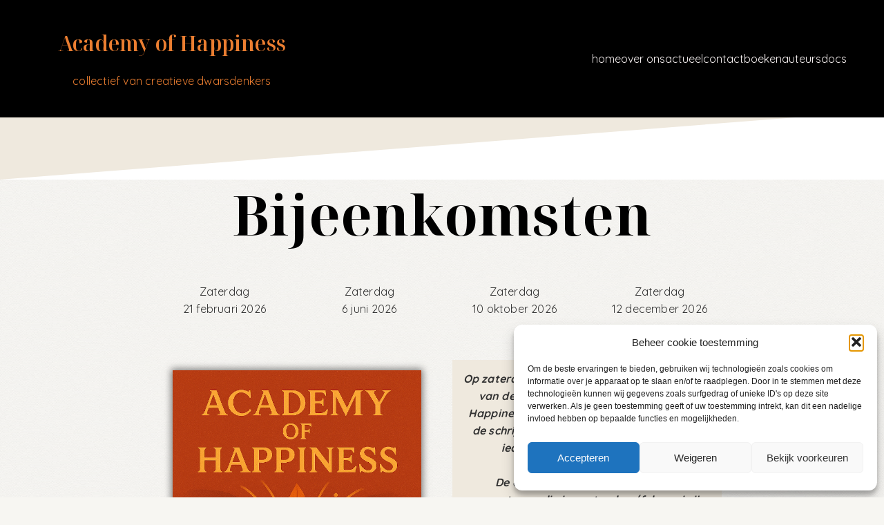

--- FILE ---
content_type: text/html; charset=UTF-8
request_url: https://www.academyofhappiness.nl/
body_size: 30109
content:
<!DOCTYPE html>
<html lang="nl-NL" id="kubio">
<head>
	<meta charset="UTF-8" />
	<meta name="viewport" content="width=device-width, initial-scale=1" />
<meta name='robots' content='max-image-preview:large' />
<title>Academy of Happiness &#8211; Collectief van creatieve dwarsdenkers</title>
<link rel='dns-prefetch' href='//fonts.googleapis.com' />
<link rel="alternate" type="application/rss+xml" title="Academy of Happiness &raquo; feed" href="https://www.academyofhappiness.nl/feed/" />
<link rel="alternate" type="application/rss+xml" title="Academy of Happiness &raquo; reacties feed" href="https://www.academyofhappiness.nl/comments/feed/" />
<script>
window._wpemojiSettings = {"baseUrl":"https:\/\/s.w.org\/images\/core\/emoji\/16.0.1\/72x72\/","ext":".png","svgUrl":"https:\/\/s.w.org\/images\/core\/emoji\/16.0.1\/svg\/","svgExt":".svg","source":{"concatemoji":"https:\/\/www.academyofhappiness.nl\/wp-includes\/js\/wp-emoji-release.min.js?ver=2793f9eb0a04b172db656528a0bf1d18"}};
/*! This file is auto-generated */
!function(s,n){var o,i,e;function c(e){try{var t={supportTests:e,timestamp:(new Date).valueOf()};sessionStorage.setItem(o,JSON.stringify(t))}catch(e){}}function p(e,t,n){e.clearRect(0,0,e.canvas.width,e.canvas.height),e.fillText(t,0,0);var t=new Uint32Array(e.getImageData(0,0,e.canvas.width,e.canvas.height).data),a=(e.clearRect(0,0,e.canvas.width,e.canvas.height),e.fillText(n,0,0),new Uint32Array(e.getImageData(0,0,e.canvas.width,e.canvas.height).data));return t.every(function(e,t){return e===a[t]})}function u(e,t){e.clearRect(0,0,e.canvas.width,e.canvas.height),e.fillText(t,0,0);for(var n=e.getImageData(16,16,1,1),a=0;a<n.data.length;a++)if(0!==n.data[a])return!1;return!0}function f(e,t,n,a){switch(t){case"flag":return n(e,"\ud83c\udff3\ufe0f\u200d\u26a7\ufe0f","\ud83c\udff3\ufe0f\u200b\u26a7\ufe0f")?!1:!n(e,"\ud83c\udde8\ud83c\uddf6","\ud83c\udde8\u200b\ud83c\uddf6")&&!n(e,"\ud83c\udff4\udb40\udc67\udb40\udc62\udb40\udc65\udb40\udc6e\udb40\udc67\udb40\udc7f","\ud83c\udff4\u200b\udb40\udc67\u200b\udb40\udc62\u200b\udb40\udc65\u200b\udb40\udc6e\u200b\udb40\udc67\u200b\udb40\udc7f");case"emoji":return!a(e,"\ud83e\udedf")}return!1}function g(e,t,n,a){var r="undefined"!=typeof WorkerGlobalScope&&self instanceof WorkerGlobalScope?new OffscreenCanvas(300,150):s.createElement("canvas"),o=r.getContext("2d",{willReadFrequently:!0}),i=(o.textBaseline="top",o.font="600 32px Arial",{});return e.forEach(function(e){i[e]=t(o,e,n,a)}),i}function t(e){var t=s.createElement("script");t.src=e,t.defer=!0,s.head.appendChild(t)}"undefined"!=typeof Promise&&(o="wpEmojiSettingsSupports",i=["flag","emoji"],n.supports={everything:!0,everythingExceptFlag:!0},e=new Promise(function(e){s.addEventListener("DOMContentLoaded",e,{once:!0})}),new Promise(function(t){var n=function(){try{var e=JSON.parse(sessionStorage.getItem(o));if("object"==typeof e&&"number"==typeof e.timestamp&&(new Date).valueOf()<e.timestamp+604800&&"object"==typeof e.supportTests)return e.supportTests}catch(e){}return null}();if(!n){if("undefined"!=typeof Worker&&"undefined"!=typeof OffscreenCanvas&&"undefined"!=typeof URL&&URL.createObjectURL&&"undefined"!=typeof Blob)try{var e="postMessage("+g.toString()+"("+[JSON.stringify(i),f.toString(),p.toString(),u.toString()].join(",")+"));",a=new Blob([e],{type:"text/javascript"}),r=new Worker(URL.createObjectURL(a),{name:"wpTestEmojiSupports"});return void(r.onmessage=function(e){c(n=e.data),r.terminate(),t(n)})}catch(e){}c(n=g(i,f,p,u))}t(n)}).then(function(e){for(var t in e)n.supports[t]=e[t],n.supports.everything=n.supports.everything&&n.supports[t],"flag"!==t&&(n.supports.everythingExceptFlag=n.supports.everythingExceptFlag&&n.supports[t]);n.supports.everythingExceptFlag=n.supports.everythingExceptFlag&&!n.supports.flag,n.DOMReady=!1,n.readyCallback=function(){n.DOMReady=!0}}).then(function(){return e}).then(function(){var e;n.supports.everything||(n.readyCallback(),(e=n.source||{}).concatemoji?t(e.concatemoji):e.wpemoji&&e.twemoji&&(t(e.twemoji),t(e.wpemoji)))}))}((window,document),window._wpemojiSettings);
</script>
<link rel='stylesheet' id='kubio-3rd-party-theme-template-base-css' href='https://usercontent.one/wp/www.academyofhappiness.nl/wp-content/plugins/kubio/lib/integrations/third-party-themes/styles/base.css?ver=2.7.0' media='all' />
<link rel='stylesheet' id='kubio-block-library-css' href='https://usercontent.one/wp/www.academyofhappiness.nl/wp-content/plugins/kubio/build/block-library/style.css?ver=1768121662' media='all' />
<style id='kubio-block-library-inline-css'>
.kubio-shape-circles{background-image:url('https://usercontent.one/wp/www.academyofhappiness.nl/wp-content/plugins/kubio/lib/shapes/header-shapes/circles.png')}.kubio-shape-10degree-stripes{background-image:url('https://usercontent.one/wp/www.academyofhappiness.nl/wp-content/plugins/kubio/lib/shapes/header-shapes/10degree-stripes.png')}.kubio-shape-rounded-squares-blue{background-image:url('https://usercontent.one/wp/www.academyofhappiness.nl/wp-content/plugins/kubio/lib/shapes/header-shapes/rounded-squares-blue.png')}.kubio-shape-many-rounded-squares-blue{background-image:url('https://usercontent.one/wp/www.academyofhappiness.nl/wp-content/plugins/kubio/lib/shapes/header-shapes/many-rounded-squares-blue.png')}.kubio-shape-two-circles{background-image:url('https://usercontent.one/wp/www.academyofhappiness.nl/wp-content/plugins/kubio/lib/shapes/header-shapes/two-circles.png')}.kubio-shape-circles-2{background-image:url('https://usercontent.one/wp/www.academyofhappiness.nl/wp-content/plugins/kubio/lib/shapes/header-shapes/circles-2.png')}.kubio-shape-circles-3{background-image:url('https://usercontent.one/wp/www.academyofhappiness.nl/wp-content/plugins/kubio/lib/shapes/header-shapes/circles-3.png')}.kubio-shape-circles-gradient{background-image:url('https://usercontent.one/wp/www.academyofhappiness.nl/wp-content/plugins/kubio/lib/shapes/header-shapes/circles-gradient.png')}.kubio-shape-circles-white-gradient{background-image:url('https://usercontent.one/wp/www.academyofhappiness.nl/wp-content/plugins/kubio/lib/shapes/header-shapes/circles-white-gradient.png')}.kubio-shape-waves{background-image:url('https://usercontent.one/wp/www.academyofhappiness.nl/wp-content/plugins/kubio/lib/shapes/header-shapes/waves.png')}.kubio-shape-waves-inverted{background-image:url('https://usercontent.one/wp/www.academyofhappiness.nl/wp-content/plugins/kubio/lib/shapes/header-shapes/waves-inverted.png')}.kubio-shape-dots{background-image:url('https://usercontent.one/wp/www.academyofhappiness.nl/wp-content/plugins/kubio/lib/shapes/header-shapes/dots.png')}.kubio-shape-left-tilted-lines{background-image:url('https://usercontent.one/wp/www.academyofhappiness.nl/wp-content/plugins/kubio/lib/shapes/header-shapes/left-tilted-lines.png')}.kubio-shape-right-tilted-lines{background-image:url('https://usercontent.one/wp/www.academyofhappiness.nl/wp-content/plugins/kubio/lib/shapes/header-shapes/right-tilted-lines.png')}.kubio-shape-right-tilted-strips{background-image:url('https://usercontent.one/wp/www.academyofhappiness.nl/wp-content/plugins/kubio/lib/shapes/header-shapes/right-tilted-strips.png')}.kubio-shape-doodle{background-image:url('https://usercontent.one/wp/www.academyofhappiness.nl/wp-content/plugins/kubio/lib/shapes/header-shapes/doodle.png')}.kubio-shape-falling-stars{background-image:url('https://usercontent.one/wp/www.academyofhappiness.nl/wp-content/plugins/kubio/lib/shapes/header-shapes/falling-stars.png')}.kubio-shape-grain{background-image:url('https://usercontent.one/wp/www.academyofhappiness.nl/wp-content/plugins/kubio/lib/shapes/header-shapes/grain.png')}.kubio-shape-poly1{background-image:url('https://usercontent.one/wp/www.academyofhappiness.nl/wp-content/plugins/kubio/lib/shapes/header-shapes/poly1.png')}.kubio-shape-poly2{background-image:url('https://usercontent.one/wp/www.academyofhappiness.nl/wp-content/plugins/kubio/lib/shapes/header-shapes/poly2.png')}.kubio-shape-wavy-lines{background-image:url('https://usercontent.one/wp/www.academyofhappiness.nl/wp-content/plugins/kubio/lib/shapes/header-shapes/wavy-lines.png')}

:root { --kubio-color-1:201,66,45;--kubio-color-2:52,86,112;--kubio-color-3:241,177,62;--kubio-color-4:235,126,49;--kubio-color-5:239,233,222;--kubio-color-6:0,0,0;--kubio-color-1-variant-1:200,181,179;--kubio-color-1-variant-2:200,123,112;--kubio-color-1-variant-3:201,66,45;--kubio-color-1-variant-4:115,38,25;--kubio-color-1-variant-5:30,10,6;--kubio-color-2-variant-1:91,151,196;--kubio-color-2-variant-2:89,102,111;--kubio-color-2-variant-3:52,86,112;--kubio-color-2-variant-4:14,69,111;--kubio-color-2-variant-5:12,20,26;--kubio-color-3-variant-1:240,234,222;--kubio-color-3-variant-2:240,205,142;--kubio-color-3-variant-3:241,177,62;--kubio-color-3-variant-4:155,114,40;--kubio-color-3-variant-5:70,52,18;--kubio-color-4-variant-1:234,217,205;--kubio-color-4-variant-2:234,171,127;--kubio-color-4-variant-3:235,126,49;--kubio-color-4-variant-4:149,80,31;--kubio-color-4-variant-5:64,34,13;--kubio-color-5-variant-1:239,233,222;--kubio-color-5-variant-2:238,204,142;--kubio-color-5-variant-3:238,176,62;--kubio-color-5-variant-4:153,150,143;--kubio-color-5-variant-5:68,67,64;--kubio-color-6-variant-1:204,204,204;--kubio-color-6-variant-2:153,153,153;--kubio-color-6-variant-3:102,102,102;--kubio-color-6-variant-4:51,51,51;--kubio-color-6-variant-5:0,0,0 } .has-kubio-color-1-color{color:rgb(var(--kubio-color-1))} .has-kubio-color-1-background-color{background-color:rgb(var(--kubio-color-1))} [data-kubio] .has-kubio-color-1-color{color:rgb(var(--kubio-color-1))} [data-kubio] .has-kubio-color-1-background-color{background-color:rgb(var(--kubio-color-1))} .has-kubio-color-2-color{color:rgb(var(--kubio-color-2))} .has-kubio-color-2-background-color{background-color:rgb(var(--kubio-color-2))} [data-kubio] .has-kubio-color-2-color{color:rgb(var(--kubio-color-2))} [data-kubio] .has-kubio-color-2-background-color{background-color:rgb(var(--kubio-color-2))} .has-kubio-color-3-color{color:rgb(var(--kubio-color-3))} .has-kubio-color-3-background-color{background-color:rgb(var(--kubio-color-3))} [data-kubio] .has-kubio-color-3-color{color:rgb(var(--kubio-color-3))} [data-kubio] .has-kubio-color-3-background-color{background-color:rgb(var(--kubio-color-3))} .has-kubio-color-4-color{color:rgb(var(--kubio-color-4))} .has-kubio-color-4-background-color{background-color:rgb(var(--kubio-color-4))} [data-kubio] .has-kubio-color-4-color{color:rgb(var(--kubio-color-4))} [data-kubio] .has-kubio-color-4-background-color{background-color:rgb(var(--kubio-color-4))} .has-kubio-color-5-color{color:rgb(var(--kubio-color-5))} .has-kubio-color-5-background-color{background-color:rgb(var(--kubio-color-5))} [data-kubio] .has-kubio-color-5-color{color:rgb(var(--kubio-color-5))} [data-kubio] .has-kubio-color-5-background-color{background-color:rgb(var(--kubio-color-5))} .has-kubio-color-6-color{color:rgb(var(--kubio-color-6))} .has-kubio-color-6-background-color{background-color:rgb(var(--kubio-color-6))} [data-kubio] .has-kubio-color-6-color{color:rgb(var(--kubio-color-6))} [data-kubio] .has-kubio-color-6-background-color{background-color:rgb(var(--kubio-color-6))}



#kubio .style-Vda_11WNfR-outer .wp-block-kubio-navigation-section__nav{animation-duration:0.5s;padding-top:10px;padding-bottom:10px;background-color:rgba(var(--kubio-color-6),1);}#kubio .style-Vda_11WNfR-outer .h-navigation_sticky:not(.extra-1).wp-block-kubio-navigation-section__nav{background-color:#ffffff;box-shadow:0px 0px 10px 0px rgba(23, 25, 39, 0.1) ;}#kubio .style-3GT51AGL2Ck-inner{text-align:center;height:auto;min-height:unset;background-color:unset;background-image:none;}#kubio .style-3GT51AGL2Ck-container{height:auto;min-height:unset;}#kubio .h-navigation_sticky:not(.extra-1) .style-3GT51AGL2Ck-inner{text-align:left;}#kubio .style-S8HWGzDdFvj-container{align-items:center;justify-content:center;gap:10px;--kubio-gap-fallback:10px;text-decoration:none;}#kubio .style-S8HWGzDdFvj-container .kubio-logo-image{max-height:70px;}#kubio .style-S8HWGzDdFvj-image{max-height:70px;}#kubio .style-S8HWGzDdFvj-text{font-family:Noto Serif Display,Helvetica, Arial, Sans-Serif, serif;font-weight:600;font-size:30px;color:rgba(var(--kubio-color-4),1);}#kubio .h-navigation_sticky:not(.extra-1) .style-S8HWGzDdFvj-container{align-items:flex-start;justify-content:flex-start;}#kubio p.wp-block.wp-block-kubio-text__text.style-q1SaocOST-text{color:rgba(var(--kubio-color-4),1);}#kubio .style-m1EbrGSlBq-inner{text-align:center;}#kubio .style-m1EbrGSlBq-container{height:auto;min-height:unset;}#kubio .style-WCScalwFI-8-container{height:50px;}#kubio .style-bqP57NOYVYg-inner{text-align:center;height:auto;min-height:unset;}#kubio .style-bqP57NOYVYg-container{height:auto;min-height:unset;}#kubio .h-navigation_sticky:not(.extra-1) .style-bqP57NOYVYg-inner{text-align:right;}#kubio .style-BA5moYJPZIh-outer.bordered-active-item > .kubio-menu > ul > li::before,#kubio .style-BA5moYJPZIh-outer.bordered-active-item > .kubio-menu > ul > li::after{background-color:rgba(var(--kubio-color-6),1);height:1px;}#kubio .style-BA5moYJPZIh-outer.solid-active-item > .kubio-menu > ul > li::before,#kubio .style-BA5moYJPZIh-outer.solid-active-item > .kubio-menu > ul > li::after{background-color:white;border-top-left-radius:0%;border-top-right-radius:0%;border-bottom-left-radius:0%;border-bottom-right-radius:0%;}#kubio .style-BA5moYJPZIh-outer > .kubio-menu > ul{justify-content:center;gap:40px;--kubio-gap-fallback:40px;}#kubio .style-BA5moYJPZIh-outer > .kubio-menu  > ul > li > a{font-weight:400;font-size:16px;line-height:1.5em;letter-spacing:0px;text-decoration:none;text-transform:lowercase;color:#faf4f4;padding-top:10px;padding-bottom:10px;padding-left:0px;padding-right:0px;}#kubio .style-BA5moYJPZIh-outer > .kubio-menu  > ul > li > a:hover,#kubio .style-BA5moYJPZIh-outer > .kubio-menu > ul > li > a.hover{color:rgba(var(--kubio-color-3),1);}#kubio .style-BA5moYJPZIh-outer > .kubio-menu  > ul > li > a > svg{padding-left:5px;padding-right:5px;}#kubio .style-BA5moYJPZIh-outer > .kubio-menu  li > ul{background-color:#ffffff;margin-left:5px;margin-right:5px;box-shadow:0px 0px 5px 2px rgba(0, 0, 0, 0.04) ;}#kubio .style-BA5moYJPZIh-outer > .kubio-menu  li > ul > li> a{font-size:14px;text-decoration:none;color:rgba(var(--kubio-color-6),1);padding-top:10px;padding-bottom:10px;padding-left:20px;padding-right:20px;border-bottom-color:rgba(128,128,128,.2);border-bottom-width:1px;border-bottom-style:solid;background-color:rgb(255, 255, 255);}#kubio .style-BA5moYJPZIh-outer > .kubio-menu  li > ul > li > a:hover,#kubio .style-BA5moYJPZIh-outer > .kubio-menu  li > ul > li > a.hover{color:rgba(var(--kubio-color-5),1);background-color:rgba(var(--kubio-color-1),1);}#kubio .style-BA5moYJPZIh-outer > .kubio-menu li > ul > li.current-menu-item > a,#kubio .style-BA5moYJPZIh-outer > .kubio-menu  li > ul > li.current_page_item > a{color:rgba(var(--kubio-color-5),1);background-color:rgba(var(--kubio-color-1),1);}#kubio .style-BA5moYJPZIh-outer > .kubio-menu > ul > li > ul{margin-top:10px;}#kubio .style-BA5moYJPZIh-outer > .kubio-menu > ul > li > ul:before{height:10px;width:100%;}#kubio .h-navigation_sticky:not(.extra-1) .style-BA5moYJPZIh-outer > .kubio-menu > ul{justify-content:flex-end;}#kubio .h-navigation_sticky:not(.extra-1) .style-BA5moYJPZIh-outer > .kubio-menu  > ul > li > a{color:rgba(var(--kubio-color-6),1);}#kubio .style-1EnN_bG06p2-icon{background-color:rgba(0, 0, 0, 0.1);border-top-color:black;border-top-width:0px;border-top-style:solid;border-right-color:black;border-right-width:0px;border-right-style:solid;border-bottom-color:black;border-bottom-width:0px;border-bottom-style:solid;border-left-color:black;border-left-width:0px;border-left-style:solid;border-top-left-radius:100%;border-top-right-radius:100%;border-bottom-left-radius:100%;border-bottom-right-radius:100%;fill:white;padding-top:10px;padding-bottom:10px;padding-left:10px;padding-right:10px;width:20px;height:20px;min-width:20px;min-height:20px;}.style-1EnN_bG06p2-offscreen{width:300px !important;background-color:rgba(var(--kubio-color-6),1);}.style-1EnN_bG06p2-offscreenOverlay{background-color:rgba(0,0,0,0.5);}#kubio .style-pIU9myhaSlf-inner{height:auto;min-height:unset;text-align:left;}#kubio .style-pIU9myhaSlf-container{height:auto;min-height:unset;}#kubio .style-GUPKTAb2dio-container{align-items:flex-start;justify-content:flex-start;gap:10px;--kubio-gap-fallback:10px;text-decoration:none;}#kubio .style-GUPKTAb2dio-container .kubio-logo-image{max-height:70px;}#kubio .style-GUPKTAb2dio-image{max-height:70px;}#kubio .style-GUPKTAb2dio-text{font-size:20px;color:rgba(var(--kubio-color-5),1);}#kubio .style-AAcWqR8qTZf-outer > .kubio-menu > ul{--kubio-accordion-menu-offset:10px;}#kubio .style-AAcWqR8qTZf-outer > .kubio-menu  > ul > li > a{font-size:14px;text-decoration:none;color:rgba(var(--kubio-color-5),1);border-top-color:#808080;border-right-color:#808080;border-bottom-color:rgba(var(--kubio-color-5),0.2);border-bottom-width:1px;border-bottom-style:solid;border-left-color:#808080;padding-top:12px;padding-bottom:12px;padding-left:40px;}#kubio .style-AAcWqR8qTZf-outer > .kubio-menu  > ul > li > a:hover,#kubio .style-AAcWqR8qTZf-outer > .kubio-menu > ul > li > a.hover{background-color:rgba(var(--kubio-color-1),1);}#kubio .style-AAcWqR8qTZf-outer > .kubio-menu > ul > li.current-menu-item > a,#kubio .style-AAcWqR8qTZf-outer > .kubio-menu > ul > li.current_page_item > a{background-color:rgba(var(--kubio-color-1),1);}#kubio .style-AAcWqR8qTZf-outer > .kubio-menu  > ul > li > a > svg{padding-left:20px;padding-right:20px;}#kubio .style-AAcWqR8qTZf-outer > .kubio-menu  li > ul > li> a{color:rgba(var(--kubio-color-5),1);border-top-color:#808080;border-right-color:#808080;border-bottom-color:rgba(var(--kubio-color-5),0.2);border-bottom-width:1px;border-bottom-style:solid;border-left-color:#808080;padding-top:12px;padding-bottom:12px;padding-left:40px;font-size:14px;text-decoration:none;}#kubio .style-AAcWqR8qTZf-outer > .kubio-menu  li > ul > li > a:hover,#kubio .style-AAcWqR8qTZf-outer > .kubio-menu  li > ul > li > a.hover{background-color:rgba(var(--kubio-color-1),0.8);}#kubio .style-AAcWqR8qTZf-outer > .kubio-menu li > ul > li.current-menu-item > a,#kubio .style-AAcWqR8qTZf-outer > .kubio-menu  li > ul > li.current_page_item > a{background-color:rgba(var(--kubio-color-1),0.8);}#kubio .style-AAcWqR8qTZf-outer > .kubio-menu  li > ul > li > a > svg{padding-left:20px;padding-right:20px;}#kubio .style-nGUDibI_GTF-inner{text-align:center;height:auto;min-height:unset;}#kubio .style-nGUDibI_GTF-container{height:auto;min-height:unset;}#kubio .style-B7-UY5dpHPt-outer p{color:rgba(var(--kubio-color-5),0.4);}#kubio .style-YUI6xoqKI7V-outer{padding-top:0px;height:auto;min-height:unset;margin-bottom:0px;background-color:rgba(var(--kubio-color-5),1);background-image:none;}#kubio .style-MFa9sB3iVg-inner{transform:translateX(0px) translateY(0px);transform-origin:center center 0px;}#kubio .style-gfCjYSMTk-outer{text-align:center;}#kubio .style-gfCjYSMTk-inner{width:40px;height:40px;fill:#FFFFFF;}#kubio .wp-block.wp-block-kubio-heading__text.style-TrSWgWQSvx-text{text-align:center;}#kubio .wp-block.wp-block-kubio-heading__text.style-TrSWgWQSvx-text .text-wrapper-fancy svg path{stroke:#000000;stroke-linejoin:initial;stroke-linecap:initial;stroke-width:8px;}#kubio .style-GO2soadjmJ-inner{text-align:center;}#kubio .style-GO2soadjmJ-container{height:auto;min-height:unset;}#kubio .style-WCV5a0oT6Q-inner{text-align:center;}#kubio .style-WCV5a0oT6Q-container{height:auto;min-height:unset;}#kubio .style-X4Ra2lXC9f-inner{text-align:center;}#kubio .style-X4Ra2lXC9f-container{height:auto;min-height:unset;}#kubio .style-aZcamt2wC8-inner{text-align:center;}#kubio .style-aZcamt2wC8-container{height:auto;min-height:unset;}#kubio .style-6mITn4Q-l-inner{text-align:center;}#kubio .style-6mITn4Q-l-container{height:auto;min-height:unset;}#kubio .style-eT6p84xWp-image{box-shadow:0px 0px 10px 2px rgba(0,0,0,0.5) ;}#kubio .style-gLGkZPah7m-inner{background-color:rgba(var(--kubio-color-5),1);text-align:center;}#kubio .style-gLGkZPah7m-container{height:auto;min-height:unset;}#kubio .style-sEdd8Sn5sA-inner{text-align:center;}#kubio .style-sEdd8Sn5sA-container{height:auto;min-height:unset;}#kubio .style-X8qc3lu3XJ-inner{text-align:center;}#kubio .style-X8qc3lu3XJ-container{height:auto;min-height:unset;}#kubio .style-biTTefu2z_-inner{text-align:center;}#kubio .style-biTTefu2z_-container{height:auto;min-height:unset;}#kubio .style-dMYC2uA9_6-inner{text-align:center;}#kubio .style-dMYC2uA9_6-container{height:auto;min-height:unset;}#kubio .style-Ol6owB95xK-outer{background-color:rgba(var(--kubio-color-1),1);background-image:none;padding-top:158px;}#kubio .style-Ol6owB95xK-inner{margin-top:-150px;}#kubio .style-XO-gU7WCma-inner{text-align:center;}#kubio .style-XO-gU7WCma-container{height:auto;min-height:unset;}#kubio .wp-block.wp-block-kubio-heading__text.style-LTGhphA3Cl-text{font-weight:500;font-style:italic;}#kubio .wp-block.wp-block-kubio-heading__text.style-LTGhphA3Cl-text .text-wrapper-fancy svg path{stroke:#000000;stroke-linejoin:initial;stroke-linecap:initial;stroke-width:8px;}#kubio .style-TLFtmaUes7-outer{background-color:rgba(var(--kubio-color-5),1);padding-top:50px;padding-bottom:50px;}#kubio .style-TLFtmaUes7-inner{margin-top:-40px;}#kubio .style-3mj7Nl_gXO-inner{text-align:center;}#kubio .style-3mj7Nl_gXO-container{height:auto;min-height:unset;}#kubio .wp-block.wp-block-kubio-heading__text.style-ob89iz_DSu-text .text-wrapper-fancy svg path{stroke:#000000;stroke-linejoin:initial;stroke-linecap:initial;stroke-width:8px;}#kubio .style-z3kJ9u-Phl-inner{text-align:center;}#kubio .style-z3kJ9u-Phl-container{height:auto;min-height:unset;}#kubio .style-Go3ejzfG3G-inner{margin-top:0px;margin-bottom:20px;box-shadow:none;padding-bottom:1em;border-top-left-radius:8px;border-top-right-radius:8px;border-bottom-left-radius:8px;border-bottom-right-radius:8px;text-align:center;}#kubio .style-Go3ejzfG3G-container{height:auto;min-height:unset;}#kubio .style-WscueuCa4l-container{border-top-width:0px;border-top-style:none;border-right-width:0px;border-right-style:none;border-bottom-width:0px;border-bottom-style:none;border-left-width:0px;border-left-style:none;border-top-left-radius:0px;border-top-right-radius:0px;border-bottom-left-radius:0px;border-bottom-right-radius:0px;margin-bottom:20px;background-color:#F79007;text-align:center;height:300px;}#kubio .style-WscueuCa4l-image{object-position:center center;object-fit:cover;}#kubio .style-OCi8XqYNe-metaDataContainer a{font-family:Noto Serif Display,Helvetica, Arial, Sans-Serif, serif;font-size:13px;font-style:italic;color:rgba(var(--kubio-color-2),1);}#kubio .style-OCi8XqYNe-metaDataContainer .metadata-prefix{font-family:Noto Serif Display,Helvetica, Arial, Sans-Serif, serif;font-size:13px;font-style:italic;}#kubio .style-OCi8XqYNe-metaDataContainer .metadata-suffix{font-family:Noto Serif Display,Helvetica, Arial, Sans-Serif, serif;font-size:13px;font-style:italic;}#kubio .style-OCi8XqYNe-metaDataContainer .h-svg-icon{fill:rgba(var(--kubio-color-2),1);width:20px;height:20px;margin-right:5px;}#kubio .style-OCi8XqYNe-metaDataContainer .metadata-separator{padding-left:5px;padding-right:5px;}#kubio p.wp-block.style-rUoTr3wiOX-container,#kubio h1.wp-block.style-rUoTr3wiOX-container,#kubio h2.wp-block.style-rUoTr3wiOX-container,#kubio h3.wp-block.style-rUoTr3wiOX-container,#kubio h4.wp-block.style-rUoTr3wiOX-container,#kubio h5.wp-block.style-rUoTr3wiOX-container,#kubio h6.wp-block.style-rUoTr3wiOX-container{text-align:left;font-weight:300;text-transform:uppercase;}#kubio a.style-rUoTr3wiOX-link{text-decoration:none;}#kubio .style-J8UvUUcaW-outer{padding-top:10px;padding-bottom:10px;}#kubio .style-J8UvUUcaW-width-container{width:100%;}#kubio .style-J8UvUUcaW-line{border-bottom-color:rgba(var(--kubio-color-6),1);border-bottom-width:1px;border-bottom-style:solid;}#kubio .style-J8UvUUcaW-inner{fill:rgba(var(--kubio-color-1),1);width:50px;height:50px;margin-left:10px;margin-right:10px;}#kubio .style-5vCuQgGS2c-outer{padding-top:142px;background-color:rgba(var(--kubio-color-5),1);}#kubio .style-5vCuQgGS2c-inner{margin-top:0px;}#kubio .style-KT-BXUFKnT-inner{text-align:left;}#kubio .style-KT-BXUFKnT-container{height:auto;min-height:unset;}#kubio .wp-block.wp-block-kubio-heading__text.style--7QEppQdB-text .text-wrapper-fancy svg path{stroke:#000000;stroke-linejoin:initial;stroke-linecap:initial;stroke-width:8px;}#kubio .wp-block.wp-block-kubio-heading__text.style-damqSm0x3-text .text-wrapper-fancy svg path{stroke:#000000;stroke-linejoin:initial;stroke-linecap:initial;stroke-width:8px;}#kubio .style-bf5wgwoOc-container{height:30px;}#kubio p.wp-block.wp-block-kubio-text__text.style-BWjXpdoLTL-text{text-align:justify;}#kubio .style-Kfu_H8A4mO-outer a.style-Kfu_H8A4mO-link{text-align:center;font-family:Quicksand,Helvetica, Arial, Sans-Serif, serif;font-weight:500;font-size:12px;line-height:1;letter-spacing:1px;text-decoration:none;text-transform:uppercase;color:rgba(var(--kubio-color-6),1);border-top-color:rgba(var(--kubio-color-6),1);border-top-width:1px;border-top-style:solid;border-right-color:rgba(var(--kubio-color-6),1);border-right-width:1px;border-right-style:solid;border-bottom-color:rgba(var(--kubio-color-6),1);border-bottom-width:1px;border-bottom-style:solid;border-left-color:rgba(var(--kubio-color-6),1);border-left-width:1px;border-left-style:solid;border-top-left-radius:0px;border-top-right-radius:0px;border-bottom-left-radius:0px;border-bottom-right-radius:0px;padding-top:12px;padding-bottom:12px;padding-left:24px;padding-right:24px;box-shadow:none;justify-content:center;}#kubio .style-Kfu_H8A4mO-outer a.style-Kfu_H8A4mO-link:hover{color:rgba(var(--kubio-color-5),1);border-top-color:rgba(var(--kubio-color-1),1);border-right-color:rgba(var(--kubio-color-1),1);border-bottom-color:rgba(var(--kubio-color-1),1);border-left-color:rgba(var(--kubio-color-1),1);background-color:rgba(var(--kubio-color-1),1);}#kubio a.style-Kfu_H8A4mO-link .style-Kfu_H8A4mO-icon{width:12px;height:12px;min-width:12px;min-height:12px;margin-left:10px;margin-right:0px;}#kubio .style-SseJzXNCbn-inner{text-align:center;}#kubio .style-SseJzXNCbn-container{height:auto;min-height:unset;}#kubio .style-zg7VNXlkvw-inner{padding-top:10%;padding-bottom:0%;padding-left:10%;padding-right:10%;text-align:center;}#kubio .style-zg7VNXlkvw-container{height:auto;min-height:unset;}#kubio .style-bqMmiXhc0-image{max-width:420px;}#kubio .style-bqMmiXhc0-frameContainer{max-width:420px;}#kubio .style-3eSmwN8Bzs-outer{height:auto;min-height:unset;}#kubio .style-cEk-YCIVhG-inner{text-align:center;height:auto;min-height:unset;}#kubio .style-cEk-YCIVhG-container{height:auto;min-height:unset;}#kubio .wp-block.wp-block-kubio-heading__text.style-F1v25tEB6c-text .text-wrapper-fancy svg path{stroke:#000000;stroke-linejoin:initial;stroke-linecap:initial;stroke-width:8px;}#kubio .style-1Fwrk4Jyy1o-inner{text-align:left;height:auto;min-height:unset;background-color:rgba(var(--kubio-color-1-variant-1),0.2);box-shadow:none;border-top-left-radius:6px;border-top-right-radius:6px;border-bottom-left-radius:6px;border-bottom-right-radius:6px;}#kubio .style-1Fwrk4Jyy1o-container{height:auto;min-height:unset;}#kubio .style-p_F_tW0BMks-inner{text-align:center;height:auto;min-height:unset;}#kubio .style-p_F_tW0BMks-container{height:auto;min-height:unset;}#kubio .style-WpSsxHLXIIv-image{opacity:1;border-top-left-radius:300px;border-top-right-radius:300px;border-bottom-left-radius:300px;border-bottom-right-radius:300px;max-height:104px;0:;}#kubio .style-WpSsxHLXIIv-caption{margin-top:10px;}#kubio .style-WpSsxHLXIIv-frameImage{z-index:-1;transform:translateX(10%) translateY(10%);transform-origin:center center 0px;background-color:rgb(0,0,0);height:100%;width:100%;border-top-color:rgb(0,0,0);border-top-width:10px;border-top-style:none;border-right-color:rgb(0,0,0);border-right-width:10px;border-right-style:none;border-bottom-color:rgb(0,0,0);border-bottom-width:10px;border-bottom-style:none;border-left-color:rgb(0,0,0);border-left-width:10px;border-left-style:none;}#kubio .style-WpSsxHLXIIv-frameContainer{max-height:104px;}#kubio .style-WpSsxHLXIIv-overlay{border-top-left-radius:300px;border-top-right-radius:300px;border-bottom-left-radius:300px;border-bottom-right-radius:300px;}#kubio .style-8hxitw49Q7g-inner{text-align:left;height:auto;min-height:unset;}#kubio .style-8hxitw49Q7g-container{height:auto;min-height:unset;}#kubio .wp-block.wp-block-kubio-heading__text.style-2wN3QKml2IL-text .text-wrapper-fancy svg path{stroke:#000000;stroke-linejoin:initial;stroke-linecap:initial;stroke-width:8px;}#kubio p.wp-block.wp-block-kubio-text__text.style-MHQ6MImU4JY-text{font-size:14px;font-style:normal;line-height:1.4;}#kubio .style-VLr_mxMm8H-outer{height:auto;min-height:unset;background-color:rgba(var(--kubio-color-1),1);padding-top:125px;}#kubio .style-VLr_mxMm8H-outer,#kubio .style-VLr_mxMm8H-outer [data-kubio]:not(h1):not(h2):not(h3):not(h4):not(h5):not(h6),#kubio .style-VLr_mxMm8H-outer p,#kubio .style-VLr_mxMm8H-outer p[data-kubio]{color:rgba(var(--kubio-color-5),1);}#kubio .style-VLr_mxMm8H-outer h1,#kubio .style-VLr_mxMm8H-outer h1[data-kubio]{color:rgba(var(--kubio-color-5),1);}#kubio .style-VLr_mxMm8H-outer h2,#kubio .style-VLr_mxMm8H-outer h2[data-kubio]{color:rgba(var(--kubio-color-5),1);}#kubio .style-VLr_mxMm8H-outer h3,#kubio .style-VLr_mxMm8H-outer h3[data-kubio]{color:rgba(var(--kubio-color-5),1);}#kubio .style-VLr_mxMm8H-outer h4,#kubio .style-VLr_mxMm8H-outer h4[data-kubio]{color:rgba(var(--kubio-color-5),1);}#kubio .style-VLr_mxMm8H-outer h5,#kubio .style-VLr_mxMm8H-outer h5[data-kubio]{color:rgba(var(--kubio-color-5),1);}#kubio .style-VLr_mxMm8H-outer h6,#kubio .style-VLr_mxMm8H-outer h6[data-kubio]{color:rgba(var(--kubio-color-5),1);}#kubio .style-VLr_mxMm8H-inner{margin-top:0px;}#kubio .style-513a4VZD0l-inner{text-align:center;height:auto;min-height:unset;}#kubio .style-513a4VZD0l-container{height:auto;min-height:unset;}#kubio .wp-block.wp-block-kubio-heading__text.style-4B-UapjOU2-text .text-wrapper-fancy svg path{stroke:#000000;stroke-linejoin:initial;stroke-linecap:initial;stroke-width:8px;}#kubio .style-x9S81Ou136H-outer a.style-x9S81Ou136H-link{padding-top:15px;padding-bottom:15px;padding-left:30px;padding-right:30px;font-weight:600;font-size:14px;line-height:1;letter-spacing:1px;text-decoration:none;text-transform:uppercase;color:#fff;background-color:rgba(var(--kubio-color-6),1);border-top-color:rgba(var(--kubio-color-6),1);border-top-width:2px;border-top-style:solid;border-right-color:rgba(var(--kubio-color-6),1);border-right-width:2px;border-right-style:solid;border-bottom-color:rgba(var(--kubio-color-6),1);border-bottom-width:2px;border-bottom-style:solid;border-left-color:rgba(var(--kubio-color-6),1);border-left-width:2px;border-left-style:solid;border-top-left-radius:6px;border-top-right-radius:6px;border-bottom-left-radius:6px;border-bottom-right-radius:6px;text-align:center;justify-content:center;}#kubio .style-x9S81Ou136H-outer a.style-x9S81Ou136H-link:hover{background-color:rgba(var(--kubio-color-2),1);border-top-color:rgba(var(--kubio-color-2),1);border-right-color:rgba(var(--kubio-color-2),1);border-bottom-color:rgba(var(--kubio-color-2),1);border-left-color:rgba(var(--kubio-color-2),1);}#kubio a.style-x9S81Ou136H-link .style-x9S81Ou136H-icon{width:14px;height:14px;min-width:14px;min-height:14px;margin-left:0px;margin-right:10px;}#kubio .style-vP0mYzy99sE-outer{padding-top:0px;padding-bottom:0px;background-color:rgba(var(--kubio-color-6-variant-5),1);}#kubio .style-vP0mYzy99sE-outer a,#kubio .style-vP0mYzy99sE-outer a[data-kubio]{color:rgba(var(--kubio-color-1),1);}#kubio .style-vP0mYzy99sE-outer a:hover,#kubio .style-vP0mYzy99sE-outer a[data-kubio]:hover{color:rgba(var(--kubio-color-1-variant-2),1);}#kubio .style-vP0mYzy99sE-outer,#kubio .style-vP0mYzy99sE-outer [data-kubio]:not(h1):not(h2):not(h3):not(h4):not(h5):not(h6),#kubio .style-vP0mYzy99sE-outer p,#kubio .style-vP0mYzy99sE-outer p[data-kubio]{color:rgba(var(--kubio-color-5),1);}#kubio .style-pPDKkFj06-inner{text-align:center;}#kubio .style-pPDKkFj06-inner a,#kubio .style-pPDKkFj06-inner a[data-kubio]{color:rgba(var(--kubio-color-5),1);}#kubio .style-pPDKkFj06-inner a:hover,#kubio .style-pPDKkFj06-inner a[data-kubio]:hover{color:rgba(var(--kubio-color-5),1);}#kubio .style-pPDKkFj06-container{text-align:center;height:auto;min-height:unset;}#kubio .style-aC5pp3JK5-container{gap:10px;--kubio-gap-fallback:10px;text-decoration:none;}#kubio .style-aC5pp3JK5-container .kubio-logo-image{max-height:70px;}#kubio .style-aC5pp3JK5-image{max-height:70px;}#kubio .style-aC5pp3JK5-text{font-family:Noto Serif Display,Helvetica, Arial, Sans-Serif, serif;font-size:30px;color:rgba(var(--kubio-color-4),1);}#kubio p.wp-block.wp-block-kubio-text__text.style-0F6f-N8lh-text{text-align:center;}#kubio .style-X_nBKoYyv-outer.bordered-active-item > .kubio-menu > ul > li::before,#kubio .style-X_nBKoYyv-outer.bordered-active-item > .kubio-menu > ul > li::after{background-color:rgba(var(--kubio-color-1),1);height:3px;}#kubio .style-X_nBKoYyv-outer.solid-active-item > .kubio-menu > ul > li::before,#kubio .style-X_nBKoYyv-outer.solid-active-item > .kubio-menu > ul > li::after{background-color:white;border-top-left-radius:0%;border-top-right-radius:0%;border-bottom-left-radius:0%;border-bottom-right-radius:0%;}#kubio .style-X_nBKoYyv-outer > .kubio-menu > ul{justify-content:center;gap:30px;--kubio-gap-fallback:30px;}#kubio .style-X_nBKoYyv-outer > .kubio-menu  > ul > li > a{font-family:Quicksand,Helvetica, Arial, Sans-Serif, serif;font-weight:400;font-size:16px;line-height:1.5em;letter-spacing:2px;text-decoration:none;text-transform:lowercase;color:rgba(var(--kubio-color-5),1);padding-top:10px;padding-bottom:10px;padding-left:0px;padding-right:0px;}#kubio .style-X_nBKoYyv-outer > .kubio-menu  > ul > li > a:hover,#kubio .style-X_nBKoYyv-outer > .kubio-menu > ul > li > a.hover{color:rgba(var(--kubio-color-3),1);}#kubio .style-X_nBKoYyv-outer > .kubio-menu > ul > li.current-menu-item > a,#kubio .style-X_nBKoYyv-outer > .kubio-menu > ul > li.current_page_item > a{color:rgba(var(--kubio-color-3),1);}#kubio .style-X_nBKoYyv-outer > .kubio-menu  > ul > li > a > svg{padding-left:5px;padding-right:5px;}#kubio .style-X_nBKoYyv-outer > .kubio-menu  li > ul{background-color:#ffffff;margin-left:5px;margin-right:5px;box-shadow:0px 0px 5px 2px rgba(0, 0, 0, 0.04) ;}#kubio .style-X_nBKoYyv-outer > .kubio-menu  li > ul > li> a{font-size:14px;text-decoration:none;color:rgba(var(--kubio-color-6-variant-3),1);padding-top:10px;padding-bottom:10px;padding-left:20px;padding-right:20px;border-bottom-color:rgba(128,128,128,.2);border-bottom-width:1px;border-bottom-style:solid;background-color:rgb(255, 255, 255);}#kubio .style-X_nBKoYyv-outer > .kubio-menu  li > ul > li > a:hover,#kubio .style-X_nBKoYyv-outer > .kubio-menu  li > ul > li > a.hover{color:rgb(255, 255, 255);background-color:rgba(var(--kubio-color-1),1);}#kubio .style-X_nBKoYyv-outer > .kubio-menu li > ul > li.current-menu-item > a,#kubio .style-X_nBKoYyv-outer > .kubio-menu  li > ul > li.current_page_item > a{color:rgb(255, 255, 255);background-color:rgba(var(--kubio-color-1),1);}#kubio .style-X_nBKoYyv-outer > .kubio-menu > ul > li > ul{margin-top:0px;}#kubio .style-X_nBKoYyv-outer > .kubio-menu > ul > li > ul:before{height:0px;width:100%;}#kubio .style-nJpox2eRXHV-inner{text-align:center;}#kubio .style-nJpox2eRXHV-inner a,#kubio .style-nJpox2eRXHV-inner a[data-kubio]{color:rgba(var(--kubio-color-3),1);}#kubio .style-nJpox2eRXHV-container{text-align:center;height:auto;min-height:unset;}#kubio .style-tF8kitdcL-outer p{color:rgba(var(--kubio-color-5),0.8);}#kubio .style-local-5-container{flex:0 0 auto;ms-flex:0 0 auto;width:auto;max-width:100%;}#kubio .style-local-8-container{flex:1 1 0;ms-flex:1 1 0%;max-width:100%;}#kubio .style-local-10-container{flex:0 0 auto;ms-flex:0 0 auto;width:auto;max-width:100%;}#kubio .style-local-16-container{width:100%;flex:0 0 auto;-ms-flex:0 0 auto;}#kubio .style-local-21-container{width:100%;flex:0 0 auto;-ms-flex:0 0 auto;}#kubio .style-local-28-container{width:25%;flex:0 0 auto;-ms-flex:0 0 auto;}#kubio .style-local-30-container{width:25%;flex:0 0 auto;-ms-flex:0 0 auto;}#kubio .style-local-32-container{width:25%;flex:0 0 auto;-ms-flex:0 0 auto;}#kubio .style-local-34-container{width:25%;flex:0 0 auto;-ms-flex:0 0 auto;}#kubio .style-local-37-container{width:50%;flex:0 0 auto;-ms-flex:0 0 auto;}#kubio .style-local-39-container{width:50%;flex:0 0 auto;-ms-flex:0 0 auto;}#kubio .style-local-43-container{width:25%;flex:0 0 auto;-ms-flex:0 0 auto;}#kubio .style-local-44-container{width:25%;flex:0 0 auto;-ms-flex:0 0 auto;}#kubio .style-local-45-container{width:25%;flex:0 0 auto;-ms-flex:0 0 auto;}#kubio .style-local-46-container{width:25%;flex:0 0 auto;-ms-flex:0 0 auto;}#kubio .style-local-49-container{width:100%;flex:0 0 auto;-ms-flex:0 0 auto;}#kubio .style-local-55-container{width:80%;flex:0 0 auto;-ms-flex:0 0 auto;}#kubio .style-local-59-container{width:100%;flex:0 0 auto;-ms-flex:0 0 auto;}#kubio .style-local-62-container{flex:0 0 auto;-ms-flex:0 0 auto;}#kubio .style-local-67-container{flex:0 0 auto;-ms-flex:0 0 auto;}#kubio .style-local-72-container{flex:0 0 auto;-ms-flex:0 0 auto;}#kubio .style-local-77-container{flex:0 0 auto;-ms-flex:0 0 auto;}#kubio .style-local-82-container{flex:0 0 auto;-ms-flex:0 0 auto;}#kubio .style-local-87-container{flex:0 0 auto;-ms-flex:0 0 auto;}#kubio .style-local-92-container{flex:0 0 auto;-ms-flex:0 0 auto;}#kubio .style-local-99-container{width:35%;flex:0 0 auto;-ms-flex:0 0 auto;}#kubio .style-local-109-container{width:25%;flex:0 0 auto;-ms-flex:0 0 auto;}#kubio .style-local-110-container{width:40%;flex:0 0 auto;-ms-flex:0 0 auto;}#kubio .style-local-114-container{width:80%;flex:0 0 auto;-ms-flex:0 0 auto;}#kubio .style-local-118-container{flex:0 0 auto;-ms-flex:0 0 auto;}#kubio .style-local-120-container{width:40%;flex:0 0 auto;-ms-flex:0 0 auto;}#kubio .style-local-122-container{width:60%;flex:0 0 auto;-ms-flex:0 0 auto;}#kubio .style-local-126-container{flex:0 0 auto;-ms-flex:0 0 auto;}#kubio .style-local-128-container{width:40%;flex:0 0 auto;-ms-flex:0 0 auto;}#kubio .style-local-130-container{width:60%;flex:0 0 auto;-ms-flex:0 0 auto;}#kubio .style-local-136-container{width:100%;flex:0 0 auto;-ms-flex:0 0 auto;}#kubio .style-local-143-container{flex:0 0 auto;-ms-flex:0 0 auto;}#kubio .style-local-149-container{flex:0 0 auto;-ms-flex:0 0 auto;}body .style-Go3ejzfG3G-container > * > .h-y-container > *:not(:last-child){margin-bottom:0px;}body .style-Go3ejzfG3G-container > * > .h-y-container > *:not(:last-child){margin-bottom:0px;}body .style-Go3ejzfG3G-container > * > .h-y-container > *:not(:last-child){margin-bottom:0px;}body .style-Go3ejzfG3G-container > * > .h-y-container > *:not(:last-child){margin-bottom:0px;}body .style-Go3ejzfG3G-container > * > .h-y-container > *:not(:last-child){margin-bottom:0px;}body .style-Go3ejzfG3G-container > * > .h-y-container > *:not(:last-child){margin-bottom:0px;}body .style-Go3ejzfG3G-container > * > .h-y-container > *:not(:last-child){margin-bottom:0px;}body .style-1Fwrk4Jyy1o-container > * > .h-y-container > *:not(:last-child){margin-bottom:10px;}body .style-p_F_tW0BMks-container > * > .h-y-container > *:not(:last-child){margin-bottom:10px;}body .style-8hxitw49Q7g-container > * > .h-y-container > *:not(:last-child){margin-bottom:0px;}body .style-1Fwrk4Jyy1o-container > * > .h-y-container > *:not(:last-child){margin-bottom:10px;}body .style-p_F_tW0BMks-container > * > .h-y-container > *:not(:last-child){margin-bottom:10px;}body .style-8hxitw49Q7g-container > * > .h-y-container > *:not(:last-child){margin-bottom:0px;}.h-y-container > *:not(:last-child),.h-x-container-inner > *{margin-bottom:20px;}.h-x-container-inner,.h-column__content > .h-x-container > *:last-child,.h-y-container > .kubio-block-inserter{margin-bottom:-20px;}.h-x-container-inner{margin-left:-10px;margin-right:-10px;}.h-x-container-inner > *{padding-left:10px;padding-right:10px;}[data-kubio] a:not([class*=wp-block-button]),.with-kubio-global-style a:not([class*=wp-block-button]),a:not([class*=wp-block-button])[data-kubio],.wp-block-woocommerce-mini-cart-contents a:not([class*=wp-block-button]){font-family:Quicksand,Helvetica, Arial, Sans-Serif, serif;font-weight:400;font-size:1em;line-height:1.5;text-decoration:none;color:rgba(var(--kubio-color-1),1);}[data-kubio] a:not([class*=wp-block-button]):hover,.with-kubio-global-style a:not([class*=wp-block-button]):hover,a:not([class*=wp-block-button])[data-kubio]:hover,.wp-block-woocommerce-mini-cart-contents a:not([class*=wp-block-button]):hover{color:rgba(var(--kubio-color-1-variant-4),1);}[data-kubio] h1,.with-kubio-global-style h1,h1[data-kubio],.wp-block-woocommerce-mini-cart-contents h1{font-family:Noto Serif Display,Helvetica, Arial, Sans-Serif, serif;font-weight:300;font-size:5em;line-height:1.26;text-transform:none;color:rgba(var(--kubio-color-6),1);}[data-kubio] h2,.with-kubio-global-style h2,h2[data-kubio],.wp-block-woocommerce-mini-cart-contents h2{font-family:Noto Serif Display,Helvetica, Arial, Sans-Serif, serif;font-weight:600;font-size:3.5em;line-height:1.143;text-transform:none;color:rgba(var(--kubio-color-6),1);}[data-kubio] h3,.with-kubio-global-style h3,h3[data-kubio],.wp-block-woocommerce-mini-cart-contents h3{font-family:Noto Serif Display,Helvetica, Arial, Sans-Serif, serif;font-weight:600;font-size:2.5em;line-height:1.25;text-transform:none;color:rgba(var(--kubio-color-6),1);}[data-kubio] h4,.with-kubio-global-style h4,h4[data-kubio],.wp-block-woocommerce-mini-cart-contents h4{font-family:Noto Serif Display,Helvetica, Arial, Sans-Serif, serif;font-weight:800;font-size:1.7em;line-height:1.6;text-transform:none;color:rgba(var(--kubio-color-6),1);}[data-kubio] h5,.with-kubio-global-style h5,h5[data-kubio],.wp-block-woocommerce-mini-cart-contents h5{font-family:Noto Serif Display,Helvetica, Arial, Sans-Serif, serif;font-weight:600;font-size:1.2em;line-height:1.55;text-transform:none;color:#000000;}[data-kubio] h6,.with-kubio-global-style h6,h6[data-kubio],.wp-block-woocommerce-mini-cart-contents h6{font-family:Noto Serif Display,Helvetica, Arial, Sans-Serif, serif;font-weight:600;font-size:0.8em;line-height:1.6;letter-spacing:1px;text-transform:uppercase;color:rgba(var(--kubio-color-6),1);}[data-kubio],.with-kubio-global-style,[data-kubio] p,.with-kubio-global-style p,p[data-kubio],.wp-block-woocommerce-mini-cart-contents{font-family:Quicksand,Helvetica, Arial, Sans-Serif, serif;font-weight:400;font-size:16px;line-height:1.6;letter-spacing:0.2px;text-transform:none;color:rgba(var(--kubio-color-6-variant-4),1);}[data-kubio] .h-lead,.with-kubio-global-style .h-lead,.h-lead[data-kubio]{font-family:Quicksand,Helvetica, Arial, Sans-Serif, serif;font-weight:300;font-size:1.25em;line-height:1.5;text-transform:none;color:rgba(var(--kubio-color-6-variant-4),1);}div.h-section-global-spacing{padding-top:90px;padding-bottom:90px;}.h-global-transition,.h-global-transition-all,.h-global-transition-all *{transition-duration:1s;}[data-kubio] input[type='color'],[data-kubio] input[type='date'],[data-kubio] input[type='datetime'],[data-kubio] input[type='datetime-local'],[data-kubio] input[type='email'],[data-kubio] input[type='month'],[data-kubio] input[type='number'],[data-kubio] input[type='password'],[data-kubio] input[type='search'],[data-kubio] input[type='tel'],[data-kubio] input[type='text'],[data-kubio] input[type='url'],[data-kubio] input[type='week'],[data-kubio] input[type='time'],[data-kubio] input:not([type]),[data-kubio] textarea,[data-kubio] select{font-family:Open Sans,Helvetica, Arial, Sans-Serif, serif;font-weight:400;font-size:16px;line-height:1.6;text-transform:none;background-color:rgba(var(--kubio-color-5),1);border-top-color:rgba(var(--kubio-color-5-variant-2),1);border-top-width:1px;border-top-style:solid;border-right-color:rgba(var(--kubio-color-5-variant-2),1);border-right-width:1px;border-right-style:solid;border-bottom-color:rgba(var(--kubio-color-5-variant-2),1);border-bottom-width:1px;border-bottom-style:solid;border-left-color:rgba(var(--kubio-color-5-variant-2),1);border-left-width:1px;border-left-style:solid;border-top-left-radius:4px;border-top-right-radius:4px;border-bottom-left-radius:4px;border-bottom-right-radius:4px;padding-top:4px;padding-bottom:4px;padding-left:10px;padding-right:10px;margin-bottom:10px;}[data-kubio] input[type='color']:hover,[data-kubio] input[type='date']:hover,[data-kubio] input[type='datetime']:hover,[data-kubio] input[type='datetime-local']:hover,[data-kubio] input[type='email']:hover,[data-kubio] input[type='month']:hover,[data-kubio] input[type='number']:hover,[data-kubio] input[type='password']:hover,[data-kubio] input[type='search']:hover,[data-kubio] input[type='tel']:hover,[data-kubio] input[type='text']:hover,[data-kubio] input[type='url']:hover,[data-kubio] input[type='week']:hover,[data-kubio] input[type='time']:hover,[data-kubio] input:not([type]):hover,[data-kubio] textarea:hover,[data-kubio] select:hover{color:rgba(var(--kubio-color-6),1);border-top-color:rgba(var(--kubio-color-6-variant-1),1);border-right-color:rgba(var(--kubio-color-6-variant-1),1);border-bottom-color:rgba(var(--kubio-color-6-variant-1),1);border-left-color:rgba(var(--kubio-color-6-variant-1),1);}[data-kubio] input[type='color']:focus,[data-kubio] input[type='date']:focus,[data-kubio] input[type='datetime']:focus,[data-kubio] input[type='datetime-local']:focus,[data-kubio] input[type='email']:focus,[data-kubio] input[type='month']:focus,[data-kubio] input[type='number']:focus,[data-kubio] input[type='password']:focus,[data-kubio] input[type='search']:focus,[data-kubio] input[type='tel']:focus,[data-kubio] input[type='text']:focus,[data-kubio] input[type='url']:focus,[data-kubio] input[type='week']:focus,[data-kubio] input[type='time']:focus,[data-kubio] input:not([type]):focus,[data-kubio] textarea:focus,[data-kubio] select:focus{color:rgba(var(--kubio-color-6),1);border-top-color:rgba(var(--kubio-color-1),1);border-right-color:rgba(var(--kubio-color-1),1);border-bottom-color:rgba(var(--kubio-color-1),1);border-left-color:rgba(var(--kubio-color-1),1);}[data-kubio] input[type='button'],[data-kubio] button:where(:not(.wp-block-accordion-heading__toggle):not(.wp-block-navigation-submenu__toggle):not(.wc-block-mini-cart__button):not(.wp-block-woocommerce-accordion-header .accordion-item__toggle)){background-color:rgba(var(--kubio-color-1),1);border-top-color:rgba(var(--kubio-color-1),1);border-top-width:2px;border-top-style:solid;border-right-color:rgba(var(--kubio-color-1),1);border-right-width:2px;border-right-style:solid;border-bottom-color:rgba(var(--kubio-color-1),1);border-bottom-width:2px;border-bottom-style:solid;border-left-color:rgba(var(--kubio-color-1),1);border-left-width:2px;border-left-style:solid;border-top-left-radius:4px;border-top-right-radius:4px;border-bottom-left-radius:4px;border-bottom-right-radius:4px;color:rgba(var(--kubio-color-5),1);padding-top:8px;padding-bottom:8px;padding-left:25px;padding-right:24px;}[data-kubio] input[type='button']:hover,[data-kubio] button:where(:not(.wp-block-accordion-heading__toggle):not(.wp-block-navigation-submenu__toggle):not(.wc-block-mini-cart__button):not(.wp-block-woocommerce-accordion-header .accordion-item__toggle)):hover{background-color:rgba(var(--kubio-color-1-variant-4),1);border-top-color:rgba(var(--kubio-color-1-variant-4),1);border-right-color:rgba(var(--kubio-color-1-variant-4),1);border-bottom-color:rgba(var(--kubio-color-1-variant-4),1);border-left-color:rgba(var(--kubio-color-1-variant-4),1);}[data-kubio] input[type='button']:disabled,[data-kubio] button:where(:not(.wp-block-accordion-heading__toggle):not(.wp-block-navigation-submenu__toggle):not(.wc-block-mini-cart__button):not(.wp-block-woocommerce-accordion-header .accordion-item__toggle)):disabled,[data-kubio] input[type='button'][disabled],[data-kubio] button:where(:not(.wp-block-accordion-heading__toggle):not(.wp-block-navigation-submenu__toggle):not(.wc-block-mini-cart__button):not(.wp-block-woocommerce-accordion-header .accordion-item__toggle))[disabled]{background-color:rgba(var(--kubio-color-5-variant-2),1);border-top-color:rgba(var(--kubio-color-5-variant-2),1);border-right-color:rgba(var(--kubio-color-5-variant-2),1);border-bottom-color:rgba(var(--kubio-color-5-variant-2),1);border-left-color:rgba(var(--kubio-color-5-variant-2),1);color:rgba(var(--kubio-color-5-variant-3),1);}[data-kubio] input[type='submit'],[data-kubio] button[type='submit']{border-top-color:rgba(var(--kubio-color-1),1);border-top-width:2px;border-top-style:solid;border-right-color:rgba(var(--kubio-color-1),1);border-right-width:2px;border-right-style:solid;border-bottom-color:rgba(var(--kubio-color-1),1);border-bottom-width:2px;border-bottom-style:solid;border-left-color:rgba(var(--kubio-color-1),1);border-left-width:2px;border-left-style:solid;border-top-left-radius:4px;border-top-right-radius:4px;border-bottom-left-radius:4px;border-bottom-right-radius:4px;color:rgba(var(--kubio-color-5),1);padding-top:8px;padding-bottom:8px;padding-left:25px;padding-right:24px;background-color:rgba(var(--kubio-color-1),1);}[data-kubio] input[type='submit']:hover,[data-kubio] button[type='submit']:hover{border-top-color:rgba(var(--kubio-color-1-variant-4),1);border-right-color:rgba(var(--kubio-color-1-variant-4),1);border-bottom-color:rgba(var(--kubio-color-1-variant-4),1);border-left-color:rgba(var(--kubio-color-1-variant-4),1);background-color:rgba(var(--kubio-color-1-variant-4),1);}[data-kubio] input[type='submit']:disabled,[data-kubio] input[type='submit'][disabled],[data-kubio] button[type='submit']:disabled,[data-kubio] button[type='submit'][disabled]{border-top-color:rgba(var(--kubio-color-5-variant-2),1);border-right-color:rgba(var(--kubio-color-5-variant-2),1);border-bottom-color:rgba(var(--kubio-color-5-variant-2),1);border-left-color:rgba(var(--kubio-color-5-variant-2),1);color:rgba(var(--kubio-color-5-variant-3),1);background-color:rgba(var(--kubio-color-5-variant-2),1);}[data-kubio] input[type='reset'],[data-kubio] button[type='reset']{background-color:rgba(var(--kubio-color-1-variant-1),1);border-top-color:rgba(var(--kubio-color-1-variant-1),1);border-top-width:2px;border-top-style:solid;border-right-color:rgba(var(--kubio-color-1-variant-1),1);border-right-width:2px;border-right-style:solid;border-bottom-color:rgba(var(--kubio-color-1-variant-1),1);border-bottom-width:2px;border-bottom-style:solid;border-left-color:rgba(var(--kubio-color-1-variant-1),1);border-left-width:2px;border-left-style:solid;border-top-left-radius:4px;border-top-right-radius:4px;border-bottom-left-radius:4px;border-bottom-right-radius:4px;color:rgba(var(--kubio-color-6-variant-2),1);padding-top:8px;padding-bottom:8px;padding-left:25px;padding-right:24px;}[data-kubio] input[type='reset']:hover,[data-kubio] button[type='reset']:hover{background-color:rgba(var(--kubio-color-1-variant-2),1);border-top-color:rgba(var(--kubio-color-1-variant-2),1);border-right-color:rgba(var(--kubio-color-1-variant-2),1);border-bottom-color:rgba(var(--kubio-color-1-variant-2),1);border-left-color:rgba(var(--kubio-color-1-variant-2),1);}[data-kubio] input[type='reset']:disabled,[data-kubio] input[type='reset'][disabled],[data-kubio] button[type='reset']:disabled,[data-kubio] button[type='reset'][disabled]{background-color:rgba(var(--kubio-color-5-variant-2),1);border-top-color:rgba(var(--kubio-color-5-variant-2),1);border-right-color:rgba(var(--kubio-color-5-variant-2),1);border-bottom-color:rgba(var(--kubio-color-5-variant-2),1);border-left-color:rgba(var(--kubio-color-5-variant-2),1);color:rgba(var(--kubio-color-5-variant-3),1);}#kubio  .woocommerce a.button,#kubio  .woocommerce button.button,#kubio  .woocommerce input.button,#kubio  .woocommerce #respond input#submit{border-top-color:rgba(var(--kubio-color-2),1);border-top-width:2px;border-top-style:solid;border-right-color:rgba(var(--kubio-color-2),1);border-right-width:2px;border-right-style:solid;border-bottom-color:rgba(var(--kubio-color-2),1);border-bottom-width:2px;border-bottom-style:solid;border-left-color:rgba(var(--kubio-color-2),1);border-left-width:2px;border-left-style:solid;border-top-left-radius:4px;border-top-right-radius:4px;border-bottom-left-radius:4px;border-bottom-right-radius:4px;background-color:rgba(var(--kubio-color-2),1);font-family:Open Sans,Helvetica, Arial, Sans-Serif, serif;font-weight:400;font-size:14px;line-height:1.2;text-transform:none;color:rgba(var(--kubio-color-5),1);}#kubio  .woocommerce a.button:hover,#kubio  .woocommerce button.button:hover,#kubio  .woocommerce input.button:hover,#kubio  .woocommerce #respond input#submit:hover{border-top-color:rgba(var(--kubio-color-2-variant-4),1);border-right-color:rgba(var(--kubio-color-2-variant-4),1);border-bottom-color:rgba(var(--kubio-color-2-variant-4),1);border-left-color:rgba(var(--kubio-color-2-variant-4),1);background-color:rgba(var(--kubio-color-2-variant-4),1);}#kubio  .woocommerce a.button:disabled,#kubio  .woocommerce a.button[disabled],#kubio  .woocommerce button.button:disabled,#kubio  .woocommerce button.button[disabled],#kubio  .woocommerce input.button:disabled,#kubio  .woocommerce input.button[disabled],#kubio  .woocommerce #respond input#submit:disabled,#kubio  .woocommerce #respond input#submit[disabled]{border-top-color:rgba(var(--kubio-color-5-variant-2),1);border-right-color:rgba(var(--kubio-color-5-variant-2),1);border-bottom-color:rgba(var(--kubio-color-5-variant-2),1);border-left-color:rgba(var(--kubio-color-5-variant-2),1);background-color:rgba(var(--kubio-color-5-variant-2),1);color:rgba(var(--kubio-color-5-variant-4),1);}#kubio  .woocommerce a.button.woocommerce-form-login__submit,#kubio  .woocommerce a.button.add_to_cart_button,#kubio  .woocommerce a.button.alt,#kubio  .woocommerce button.button.woocommerce-form-login__submit,#kubio  .woocommerce button.button.add_to_cart_button,#kubio  .woocommerce button.button.alt,#kubio  .woocommerce input.button.woocommerce-form-login__submit,#kubio  .woocommerce input.button.add_to_cart_button,#kubio  .woocommerce input.button.alt,#kubio  .woocommerce #respond input#submit.woocommerce-form-login__submit,#kubio  .woocommerce #respond input#submit.add_to_cart_button,#kubio  .woocommerce #respond input#submit.alt{background-color:rgba(var(--kubio-color-1),1);border-top-color:rgba(var(--kubio-color-1),1);border-top-width:2px;border-top-style:solid;border-right-color:rgba(var(--kubio-color-1),1);border-right-width:2px;border-right-style:solid;border-bottom-color:rgba(var(--kubio-color-1),1);border-bottom-width:2px;border-bottom-style:solid;border-left-color:rgba(var(--kubio-color-1),1);border-left-width:2px;border-left-style:solid;border-top-left-radius:4px;border-top-right-radius:4px;border-bottom-left-radius:4px;border-bottom-right-radius:4px;font-family:Open Sans,Helvetica, Arial, Sans-Serif, serif;font-weight:400;font-size:14px;line-height:1.2;text-transform:none;color:rgba(var(--kubio-color-5),1);box-shadow:0px 27px 15px -24px rgba(0,0,0,0.5) ;}#kubio  .woocommerce a.button.woocommerce-form-login__submit:hover,#kubio  .woocommerce a.button.add_to_cart_button:hover,#kubio  .woocommerce a.button.alt:hover,#kubio  .woocommerce button.button.woocommerce-form-login__submit:hover,#kubio  .woocommerce button.button.add_to_cart_button:hover,#kubio  .woocommerce button.button.alt:hover,#kubio  .woocommerce input.button.woocommerce-form-login__submit:hover,#kubio  .woocommerce input.button.add_to_cart_button:hover,#kubio  .woocommerce input.button.alt:hover,#kubio  .woocommerce #respond input#submit.woocommerce-form-login__submit:hover,#kubio  .woocommerce #respond input#submit.add_to_cart_button:hover,#kubio  .woocommerce #respond input#submit.alt:hover{background-color:rgba(var(--kubio-color-1-variant-4),1);border-top-color:rgba(var(--kubio-color-1-variant-4),1);border-right-color:rgba(var(--kubio-color-1-variant-4),1);border-bottom-color:rgba(var(--kubio-color-1-variant-4),1);border-left-color:rgba(var(--kubio-color-1-variant-4),1);}#kubio  .woocommerce a.button.woocommerce-form-login__submit:disabled,#kubio  .woocommerce a.button.woocommerce-form-login__submit[disabled],#kubio  .woocommerce a.button.add_to_cart_button:disabled,#kubio  .woocommerce a.button.add_to_cart_button[disabled],#kubio  .woocommerce a.button.alt:disabled,#kubio  .woocommerce a.button.alt[disabled],#kubio  .woocommerce button.button.woocommerce-form-login__submit:disabled,#kubio  .woocommerce button.button.woocommerce-form-login__submit[disabled],#kubio  .woocommerce button.button.add_to_cart_button:disabled,#kubio  .woocommerce button.button.add_to_cart_button[disabled],#kubio  .woocommerce button.button.alt:disabled,#kubio  .woocommerce button.button.alt[disabled],#kubio  .woocommerce input.button.woocommerce-form-login__submit:disabled,#kubio  .woocommerce input.button.woocommerce-form-login__submit[disabled],#kubio  .woocommerce input.button.add_to_cart_button:disabled,#kubio  .woocommerce input.button.add_to_cart_button[disabled],#kubio  .woocommerce input.button.alt:disabled,#kubio  .woocommerce input.button.alt[disabled],#kubio  .woocommerce #respond input#submit.woocommerce-form-login__submit:disabled,#kubio  .woocommerce #respond input#submit.woocommerce-form-login__submit[disabled],#kubio  .woocommerce #respond input#submit.add_to_cart_button:disabled,#kubio  .woocommerce #respond input#submit.add_to_cart_button[disabled],#kubio  .woocommerce #respond input#submit.alt:disabled,#kubio  .woocommerce #respond input#submit.alt[disabled]{background-color:rgba(var(--kubio-color-5-variant-2),1);border-top-color:rgba(var(--kubio-color-5-variant-2),1);border-right-color:rgba(var(--kubio-color-5-variant-2),1);border-bottom-color:rgba(var(--kubio-color-5-variant-2),1);border-left-color:rgba(var(--kubio-color-5-variant-2),1);color:rgba(var(--kubio-color-5-variant-4),1);}#kubio  .woocommerce-loop-product__link .onsale,#kubio  .single-product .onsale{background-color:rgba(var(--kubio-color-3-variant-2),1);color:rgba(var(--kubio-color-5),1);padding-top:5px;padding-bottom:5px;padding-left:10px;padding-right:10px;border-top-left-radius:10px;border-top-right-radius:10px;border-bottom-left-radius:10px;border-bottom-right-radius:10px;}@media (min-width: 768px) and (max-width: 1023px){#kubio .style-Vda_11WNfR-outer .h-navigation_sticky:not(.extra-1).wp-block-kubio-navigation-section__nav{background-color:rgba(var(--kubio-color-6),1);}#kubio .h-navigation_sticky:not(.extra-1) .style-3GT51AGL2Ck-inner{text-align:center;}#kubio .h-navigation_sticky:not(.extra-1) .style-S8HWGzDdFvj-container{align-items:center;justify-content:center;}#kubio .h-navigation_sticky:not(.extra-1) .style-bqP57NOYVYg-inner{text-align:center;}#kubio .h-navigation_sticky:not(.extra-1) .style-BA5moYJPZIh-outer > .kubio-menu > ul{justify-content:center;}#kubio .h-navigation_sticky:not(.extra-1) .style-BA5moYJPZIh-outer > .kubio-menu  > ul > li > a{color:#faf4f4;}#kubio .h-navigation_sticky:not(.extra-1) .style-BA5moYJPZIh-outer > .kubio-menu  > ul > li > a:hover,#kubio .h-navigation_sticky:not(.extra-1) .style-BA5moYJPZIh-outer > .kubio-menu > ul > li > a.hover{color:rgba(var(--kubio-color-6),1);}#kubio .h-navigation_sticky:not(.extra-1) .style-BA5moYJPZIh-outer > .kubio-menu > ul > li.current-menu-item > a,#kubio .h-navigation_sticky:not(.extra-1) .style-BA5moYJPZIh-outer > .kubio-menu > ul > li.current_page_item > a{color:rgba(var(--kubio-color-6),1);}#kubio .style-YUI6xoqKI7V-outer{padding-top:30px;padding-bottom:30px;}#kubio .style-zg7VNXlkvw-inner{padding-left:0%;text-align:left;}#kubio .style-local-99-container{width:100%;}#kubio .style-local-110-container{width:60%;}#kubio .style-local-120-container{width:50%;}#kubio .style-local-122-container{width:50%;}div.h-section-global-spacing{padding-top:60px;padding-bottom:60px;}}@media (max-width: 767px){#kubio .style-Vda_11WNfR-outer .h-navigation_sticky:not(.extra-1).wp-block-kubio-navigation-section__nav{padding-top:0px;padding-bottom:0px;background-color:rgba(var(--kubio-color-5),1);}#kubio .style-3GT51AGL2Ck-inner{text-align:left;}#kubio .style-S8HWGzDdFvj-container{align-items:flex-start;justify-content:flex-start;}#kubio .h-navigation_sticky:not(.extra-1) .style-BA5moYJPZIh-outer > .kubio-menu  > ul > li > a{color:#faf4f4;}#kubio .h-navigation_sticky:not(.extra-1) .style-BA5moYJPZIh-outer > .kubio-menu  > ul > li > a:hover,#kubio .h-navigation_sticky:not(.extra-1) .style-BA5moYJPZIh-outer > .kubio-menu > ul > li > a.hover{color:rgba(var(--kubio-color-6),1);}#kubio .h-navigation_sticky:not(.extra-1) .style-BA5moYJPZIh-outer > .kubio-menu > ul > li.current-menu-item > a,#kubio .h-navigation_sticky:not(.extra-1) .style-BA5moYJPZIh-outer > .kubio-menu > ul > li.current_page_item > a{color:rgba(var(--kubio-color-6),1);}#kubio .style-1EnN_bG06p2-icon{border-top-left-radius:200px;border-top-right-radius:200px;border-bottom-left-radius:200px;border-bottom-right-radius:200px;}#kubio .style-YUI6xoqKI7V-outer{padding-top:30px;padding-bottom:0px;}#kubio .wp-block.wp-block-kubio-heading__text.style-LTGhphA3Cl-text{font-size:2em;}#kubio .wp-block.wp-block-kubio-heading__text.style-ob89iz_DSu-text{font-size:3em;}#kubio .style-5vCuQgGS2c-outer{padding-top:30px;}#kubio .wp-block.wp-block-kubio-heading__text.style--7QEppQdB-text{font-size:3em;}#kubio .style-zg7VNXlkvw-inner{padding-top:0%;padding-left:0%;padding-right:0%;}#kubio .style-bqMmiXhc0-outer{text-align:center;}#kubio .style-bqMmiXhc0-image{max-width:230px;}#kubio .style-bqMmiXhc0-frameContainer{max-width:230px;}#kubio .style-local-5-container{flex:1 1 0;ms-flex:1 1 0%;}#kubio .style-local-8-container{width:100%;flex:0 0 auto;-ms-flex:0 0 auto;}#kubio .style-local-28-container{width:100%;}#kubio .style-local-30-container{width:100%;}#kubio .style-local-32-container{width:100%;}#kubio .style-local-34-container{width:100%;}#kubio .style-local-37-container{width:100%;}#kubio .style-local-39-container{width:100%;}#kubio .style-local-43-container{width:100%;}#kubio .style-local-44-container{width:100%;}#kubio .style-local-45-container{width:100%;}#kubio .style-local-46-container{width:100%;}#kubio .style-local-55-container{width:100%;}#kubio .style-local-62-container{width:100%;}#kubio .style-local-67-container{width:100%;}#kubio .style-local-72-container{width:100%;}#kubio .style-local-77-container{width:100%;}#kubio .style-local-82-container{width:100%;}#kubio .style-local-87-container{width:100%;}#kubio .style-local-92-container{width:100%;}#kubio .style-local-99-container{width:100%;}#kubio .style-local-109-container{width:100%;}#kubio .style-local-110-container{width:70%;}#kubio .style-local-114-container{width:100%;}#kubio .style-local-118-container{width:100%;}#kubio .style-local-126-container{width:100%;}#kubio .style-local-143-container{width:100%;}#kubio .style-local-149-container{width:100%;}[data-kubio] h1,.with-kubio-global-style h1,h1[data-kubio],.wp-block-woocommerce-mini-cart-contents h1{font-size:3em;}div.h-section-global-spacing{padding-top:30px;padding-bottom:30px;}}
</style>
<link rel='stylesheet' id='dashicons-css' href='https://www.academyofhappiness.nl/wp-includes/css/dashicons.min.css?ver=2793f9eb0a04b172db656528a0bf1d18' media='all' />
<link rel='stylesheet' id='post-views-counter-frontend-css' href='https://usercontent.one/wp/www.academyofhappiness.nl/wp-content/plugins/post-views-counter/css/frontend.min.css?ver=1.5.8' media='all' />
<style id='wp-emoji-styles-inline-css'>

	img.wp-smiley, img.emoji {
		display: inline !important;
		border: none !important;
		box-shadow: none !important;
		height: 1em !important;
		width: 1em !important;
		margin: 0 0.07em !important;
		vertical-align: -0.1em !important;
		background: none !important;
		padding: 0 !important;
	}
</style>
<link rel='stylesheet' id='wp-block-library-css' href='https://www.academyofhappiness.nl/wp-includes/css/dist/block-library/style.min.css?ver=2793f9eb0a04b172db656528a0bf1d18' media='all' />
<style id='wp-block-library-theme-inline-css'>
.wp-block-audio :where(figcaption){color:#555;font-size:13px;text-align:center}.is-dark-theme .wp-block-audio :where(figcaption){color:#ffffffa6}.wp-block-audio{margin:0 0 1em}.wp-block-code{border:1px solid #ccc;border-radius:4px;font-family:Menlo,Consolas,monaco,monospace;padding:.8em 1em}.wp-block-embed :where(figcaption){color:#555;font-size:13px;text-align:center}.is-dark-theme .wp-block-embed :where(figcaption){color:#ffffffa6}.wp-block-embed{margin:0 0 1em}.blocks-gallery-caption{color:#555;font-size:13px;text-align:center}.is-dark-theme .blocks-gallery-caption{color:#ffffffa6}:root :where(.wp-block-image figcaption){color:#555;font-size:13px;text-align:center}.is-dark-theme :root :where(.wp-block-image figcaption){color:#ffffffa6}.wp-block-image{margin:0 0 1em}.wp-block-pullquote{border-bottom:4px solid;border-top:4px solid;color:currentColor;margin-bottom:1.75em}.wp-block-pullquote cite,.wp-block-pullquote footer,.wp-block-pullquote__citation{color:currentColor;font-size:.8125em;font-style:normal;text-transform:uppercase}.wp-block-quote{border-left:.25em solid;margin:0 0 1.75em;padding-left:1em}.wp-block-quote cite,.wp-block-quote footer{color:currentColor;font-size:.8125em;font-style:normal;position:relative}.wp-block-quote:where(.has-text-align-right){border-left:none;border-right:.25em solid;padding-left:0;padding-right:1em}.wp-block-quote:where(.has-text-align-center){border:none;padding-left:0}.wp-block-quote.is-large,.wp-block-quote.is-style-large,.wp-block-quote:where(.is-style-plain){border:none}.wp-block-search .wp-block-search__label{font-weight:700}.wp-block-search__button{border:1px solid #ccc;padding:.375em .625em}:where(.wp-block-group.has-background){padding:1.25em 2.375em}.wp-block-separator.has-css-opacity{opacity:.4}.wp-block-separator{border:none;border-bottom:2px solid;margin-left:auto;margin-right:auto}.wp-block-separator.has-alpha-channel-opacity{opacity:1}.wp-block-separator:not(.is-style-wide):not(.is-style-dots){width:100px}.wp-block-separator.has-background:not(.is-style-dots){border-bottom:none;height:1px}.wp-block-separator.has-background:not(.is-style-wide):not(.is-style-dots){height:2px}.wp-block-table{margin:0 0 1em}.wp-block-table td,.wp-block-table th{word-break:normal}.wp-block-table :where(figcaption){color:#555;font-size:13px;text-align:center}.is-dark-theme .wp-block-table :where(figcaption){color:#ffffffa6}.wp-block-video :where(figcaption){color:#555;font-size:13px;text-align:center}.is-dark-theme .wp-block-video :where(figcaption){color:#ffffffa6}.wp-block-video{margin:0 0 1em}:root :where(.wp-block-template-part.has-background){margin-bottom:0;margin-top:0;padding:1.25em 2.375em}
</style>
<style id='classic-theme-styles-inline-css'>
/*! This file is auto-generated */
.wp-block-button__link{color:#fff;background-color:#32373c;border-radius:9999px;box-shadow:none;text-decoration:none;padding:calc(.667em + 2px) calc(1.333em + 2px);font-size:1.125em}.wp-block-file__button{background:#32373c;color:#fff;text-decoration:none}
</style>
<style id='global-styles-inline-css'>
:root{--wp--preset--aspect-ratio--square: 1;--wp--preset--aspect-ratio--4-3: 4/3;--wp--preset--aspect-ratio--3-4: 3/4;--wp--preset--aspect-ratio--3-2: 3/2;--wp--preset--aspect-ratio--2-3: 2/3;--wp--preset--aspect-ratio--16-9: 16/9;--wp--preset--aspect-ratio--9-16: 9/16;--wp--preset--color--black: #000000;--wp--preset--color--cyan-bluish-gray: #abb8c3;--wp--preset--color--white: #ffffff;--wp--preset--color--pale-pink: #f78da7;--wp--preset--color--vivid-red: #cf2e2e;--wp--preset--color--luminous-vivid-orange: #ff6900;--wp--preset--color--luminous-vivid-amber: #fcb900;--wp--preset--color--light-green-cyan: #7bdcb5;--wp--preset--color--vivid-green-cyan: #00d084;--wp--preset--color--pale-cyan-blue: #8ed1fc;--wp--preset--color--vivid-cyan-blue: #0693e3;--wp--preset--color--vivid-purple: #9b51e0;--wp--preset--color--kubio-color-1: rgba(var(--kubio-color-1), 1);--wp--preset--color--kubio-color-2: rgba(var(--kubio-color-2), 1);--wp--preset--color--kubio-color-3: rgba(var(--kubio-color-3), 1);--wp--preset--color--kubio-color-4: rgba(var(--kubio-color-4), 1);--wp--preset--color--kubio-color-5: rgba(var(--kubio-color-5), 1);--wp--preset--color--kubio-color-6: rgba(var(--kubio-color-6), 1);--wp--preset--gradient--vivid-cyan-blue-to-vivid-purple: linear-gradient(135deg,rgba(6,147,227,1) 0%,rgb(155,81,224) 100%);--wp--preset--gradient--light-green-cyan-to-vivid-green-cyan: linear-gradient(135deg,rgb(122,220,180) 0%,rgb(0,208,130) 100%);--wp--preset--gradient--luminous-vivid-amber-to-luminous-vivid-orange: linear-gradient(135deg,rgba(252,185,0,1) 0%,rgba(255,105,0,1) 100%);--wp--preset--gradient--luminous-vivid-orange-to-vivid-red: linear-gradient(135deg,rgba(255,105,0,1) 0%,rgb(207,46,46) 100%);--wp--preset--gradient--very-light-gray-to-cyan-bluish-gray: linear-gradient(135deg,rgb(238,238,238) 0%,rgb(169,184,195) 100%);--wp--preset--gradient--cool-to-warm-spectrum: linear-gradient(135deg,rgb(74,234,220) 0%,rgb(151,120,209) 20%,rgb(207,42,186) 40%,rgb(238,44,130) 60%,rgb(251,105,98) 80%,rgb(254,248,76) 100%);--wp--preset--gradient--blush-light-purple: linear-gradient(135deg,rgb(255,206,236) 0%,rgb(152,150,240) 100%);--wp--preset--gradient--blush-bordeaux: linear-gradient(135deg,rgb(254,205,165) 0%,rgb(254,45,45) 50%,rgb(107,0,62) 100%);--wp--preset--gradient--luminous-dusk: linear-gradient(135deg,rgb(255,203,112) 0%,rgb(199,81,192) 50%,rgb(65,88,208) 100%);--wp--preset--gradient--pale-ocean: linear-gradient(135deg,rgb(255,245,203) 0%,rgb(182,227,212) 50%,rgb(51,167,181) 100%);--wp--preset--gradient--electric-grass: linear-gradient(135deg,rgb(202,248,128) 0%,rgb(113,206,126) 100%);--wp--preset--gradient--midnight: linear-gradient(135deg,rgb(2,3,129) 0%,rgb(40,116,252) 100%);--wp--preset--font-size--small: 14px;--wp--preset--font-size--medium: 23px;--wp--preset--font-size--large: 26px;--wp--preset--font-size--x-large: 42px;--wp--preset--font-size--normal: 16px;--wp--preset--font-size--huge: 37px;--wp--preset--spacing--20: 0.44rem;--wp--preset--spacing--30: 0.67rem;--wp--preset--spacing--40: 1rem;--wp--preset--spacing--50: 1.5rem;--wp--preset--spacing--60: 2.25rem;--wp--preset--spacing--70: 3.38rem;--wp--preset--spacing--80: 5.06rem;--wp--preset--shadow--natural: 6px 6px 9px rgba(0, 0, 0, 0.2);--wp--preset--shadow--deep: 12px 12px 50px rgba(0, 0, 0, 0.4);--wp--preset--shadow--sharp: 6px 6px 0px rgba(0, 0, 0, 0.2);--wp--preset--shadow--outlined: 6px 6px 0px -3px rgba(255, 255, 255, 1), 6px 6px rgba(0, 0, 0, 1);--wp--preset--shadow--crisp: 6px 6px 0px rgba(0, 0, 0, 1);}:root :where(.is-layout-flow) > :first-child{margin-block-start: 0;}:root :where(.is-layout-flow) > :last-child{margin-block-end: 0;}:root :where(.is-layout-flow) > *{margin-block-start: 24px;margin-block-end: 0;}:root :where(.is-layout-constrained) > :first-child{margin-block-start: 0;}:root :where(.is-layout-constrained) > :last-child{margin-block-end: 0;}:root :where(.is-layout-constrained) > *{margin-block-start: 24px;margin-block-end: 0;}:root :where(.is-layout-flex){gap: 24px;}:root :where(.is-layout-grid){gap: 24px;}body .is-layout-flex{display: flex;}.is-layout-flex{flex-wrap: wrap;align-items: center;}.is-layout-flex > :is(*, div){margin: 0;}body .is-layout-grid{display: grid;}.is-layout-grid > :is(*, div){margin: 0;}.has-black-color{color: var(--wp--preset--color--black) !important;}.has-cyan-bluish-gray-color{color: var(--wp--preset--color--cyan-bluish-gray) !important;}.has-white-color{color: var(--wp--preset--color--white) !important;}.has-pale-pink-color{color: var(--wp--preset--color--pale-pink) !important;}.has-vivid-red-color{color: var(--wp--preset--color--vivid-red) !important;}.has-luminous-vivid-orange-color{color: var(--wp--preset--color--luminous-vivid-orange) !important;}.has-luminous-vivid-amber-color{color: var(--wp--preset--color--luminous-vivid-amber) !important;}.has-light-green-cyan-color{color: var(--wp--preset--color--light-green-cyan) !important;}.has-vivid-green-cyan-color{color: var(--wp--preset--color--vivid-green-cyan) !important;}.has-pale-cyan-blue-color{color: var(--wp--preset--color--pale-cyan-blue) !important;}.has-vivid-cyan-blue-color{color: var(--wp--preset--color--vivid-cyan-blue) !important;}.has-vivid-purple-color{color: var(--wp--preset--color--vivid-purple) !important;}.has-kubio-color-1-color{color: var(--wp--preset--color--kubio-color-1) !important;}.has-kubio-color-2-color{color: var(--wp--preset--color--kubio-color-2) !important;}.has-kubio-color-3-color{color: var(--wp--preset--color--kubio-color-3) !important;}.has-kubio-color-4-color{color: var(--wp--preset--color--kubio-color-4) !important;}.has-kubio-color-5-color{color: var(--wp--preset--color--kubio-color-5) !important;}.has-kubio-color-6-color{color: var(--wp--preset--color--kubio-color-6) !important;}.has-black-background-color{background-color: var(--wp--preset--color--black) !important;}.has-cyan-bluish-gray-background-color{background-color: var(--wp--preset--color--cyan-bluish-gray) !important;}.has-white-background-color{background-color: var(--wp--preset--color--white) !important;}.has-pale-pink-background-color{background-color: var(--wp--preset--color--pale-pink) !important;}.has-vivid-red-background-color{background-color: var(--wp--preset--color--vivid-red) !important;}.has-luminous-vivid-orange-background-color{background-color: var(--wp--preset--color--luminous-vivid-orange) !important;}.has-luminous-vivid-amber-background-color{background-color: var(--wp--preset--color--luminous-vivid-amber) !important;}.has-light-green-cyan-background-color{background-color: var(--wp--preset--color--light-green-cyan) !important;}.has-vivid-green-cyan-background-color{background-color: var(--wp--preset--color--vivid-green-cyan) !important;}.has-pale-cyan-blue-background-color{background-color: var(--wp--preset--color--pale-cyan-blue) !important;}.has-vivid-cyan-blue-background-color{background-color: var(--wp--preset--color--vivid-cyan-blue) !important;}.has-vivid-purple-background-color{background-color: var(--wp--preset--color--vivid-purple) !important;}.has-kubio-color-1-background-color{background-color: var(--wp--preset--color--kubio-color-1) !important;}.has-kubio-color-2-background-color{background-color: var(--wp--preset--color--kubio-color-2) !important;}.has-kubio-color-3-background-color{background-color: var(--wp--preset--color--kubio-color-3) !important;}.has-kubio-color-4-background-color{background-color: var(--wp--preset--color--kubio-color-4) !important;}.has-kubio-color-5-background-color{background-color: var(--wp--preset--color--kubio-color-5) !important;}.has-kubio-color-6-background-color{background-color: var(--wp--preset--color--kubio-color-6) !important;}.has-black-border-color{border-color: var(--wp--preset--color--black) !important;}.has-cyan-bluish-gray-border-color{border-color: var(--wp--preset--color--cyan-bluish-gray) !important;}.has-white-border-color{border-color: var(--wp--preset--color--white) !important;}.has-pale-pink-border-color{border-color: var(--wp--preset--color--pale-pink) !important;}.has-vivid-red-border-color{border-color: var(--wp--preset--color--vivid-red) !important;}.has-luminous-vivid-orange-border-color{border-color: var(--wp--preset--color--luminous-vivid-orange) !important;}.has-luminous-vivid-amber-border-color{border-color: var(--wp--preset--color--luminous-vivid-amber) !important;}.has-light-green-cyan-border-color{border-color: var(--wp--preset--color--light-green-cyan) !important;}.has-vivid-green-cyan-border-color{border-color: var(--wp--preset--color--vivid-green-cyan) !important;}.has-pale-cyan-blue-border-color{border-color: var(--wp--preset--color--pale-cyan-blue) !important;}.has-vivid-cyan-blue-border-color{border-color: var(--wp--preset--color--vivid-cyan-blue) !important;}.has-vivid-purple-border-color{border-color: var(--wp--preset--color--vivid-purple) !important;}.has-kubio-color-1-border-color{border-color: var(--wp--preset--color--kubio-color-1) !important;}.has-kubio-color-2-border-color{border-color: var(--wp--preset--color--kubio-color-2) !important;}.has-kubio-color-3-border-color{border-color: var(--wp--preset--color--kubio-color-3) !important;}.has-kubio-color-4-border-color{border-color: var(--wp--preset--color--kubio-color-4) !important;}.has-kubio-color-5-border-color{border-color: var(--wp--preset--color--kubio-color-5) !important;}.has-kubio-color-6-border-color{border-color: var(--wp--preset--color--kubio-color-6) !important;}.has-vivid-cyan-blue-to-vivid-purple-gradient-background{background: var(--wp--preset--gradient--vivid-cyan-blue-to-vivid-purple) !important;}.has-light-green-cyan-to-vivid-green-cyan-gradient-background{background: var(--wp--preset--gradient--light-green-cyan-to-vivid-green-cyan) !important;}.has-luminous-vivid-amber-to-luminous-vivid-orange-gradient-background{background: var(--wp--preset--gradient--luminous-vivid-amber-to-luminous-vivid-orange) !important;}.has-luminous-vivid-orange-to-vivid-red-gradient-background{background: var(--wp--preset--gradient--luminous-vivid-orange-to-vivid-red) !important;}.has-very-light-gray-to-cyan-bluish-gray-gradient-background{background: var(--wp--preset--gradient--very-light-gray-to-cyan-bluish-gray) !important;}.has-cool-to-warm-spectrum-gradient-background{background: var(--wp--preset--gradient--cool-to-warm-spectrum) !important;}.has-blush-light-purple-gradient-background{background: var(--wp--preset--gradient--blush-light-purple) !important;}.has-blush-bordeaux-gradient-background{background: var(--wp--preset--gradient--blush-bordeaux) !important;}.has-luminous-dusk-gradient-background{background: var(--wp--preset--gradient--luminous-dusk) !important;}.has-pale-ocean-gradient-background{background: var(--wp--preset--gradient--pale-ocean) !important;}.has-electric-grass-gradient-background{background: var(--wp--preset--gradient--electric-grass) !important;}.has-midnight-gradient-background{background: var(--wp--preset--gradient--midnight) !important;}.has-small-font-size{font-size: var(--wp--preset--font-size--small) !important;}.has-medium-font-size{font-size: var(--wp--preset--font-size--medium) !important;}.has-large-font-size{font-size: var(--wp--preset--font-size--large) !important;}.has-x-large-font-size{font-size: var(--wp--preset--font-size--x-large) !important;}.has-normal-font-size{font-size: var(--wp--preset--font-size--normal) !important;}.has-huge-font-size{font-size: var(--wp--preset--font-size--huge) !important;}
:root :where(.wp-block-pullquote){font-size: 1.5em;line-height: 1.6;}
</style>
<style id='wp-block-template-skip-link-inline-css'>

		.skip-link.screen-reader-text {
			border: 0;
			clip-path: inset(50%);
			height: 1px;
			margin: -1px;
			overflow: hidden;
			padding: 0;
			position: absolute !important;
			width: 1px;
			word-wrap: normal !important;
		}

		.skip-link.screen-reader-text:focus {
			background-color: #eee;
			clip-path: none;
			color: #444;
			display: block;
			font-size: 1em;
			height: auto;
			left: 5px;
			line-height: normal;
			padding: 15px 23px 14px;
			text-decoration: none;
			top: 5px;
			width: auto;
			z-index: 100000;
		}
</style>
<link rel='stylesheet' id='contact-form-7-css' href='https://usercontent.one/wp/www.academyofhappiness.nl/wp-content/plugins/contact-form-7/includes/css/styles.css?ver=6.1.4' media='all' />
<link async rel="preload" as="style" onload="this.onload=null;this.rel='stylesheet'" id='kubio-google-fonts-css' href='https://fonts.googleapis.com/css?family=Open+Sans%3A300%2C300italic%2C400%2C400italic%2C500%2C600%2C600italic%2C700%2C700italic%2C800%2C800italic%7CMulish%3A400%7CRoboto%3A100%2C100italic%2C300%2C300italic%2C400%2C400italic%2C500%2C500italic%2C700%2C700italic%2C900%2C900italic%7CCarter+One%3A400%7CQuicksand%3A300%2C400%2C400italic%2C500%2C600%2C700%2C700italic%7CNoto+Serif+Display%3A100%2C300%2C400%2C400italic%2C500%2C600%2C700%2C700italic%2C800%7CAguafina+Script%3A400%7CArizonia%3A400%7CArchitects+Daughter%3A400%7CBad+Script%3A400%7CBarlow%3A400%7CUrbanist%3A400%2C800%7CInter%3A600%7CNoto+Sans+Thai+Looped%3A400%7CNoto+Music%3A400%7CNoto+Kufi+Arabic%3A400%7CNoto+Nastaliq+Urdu%3A400%7CCharmonman%3A400&#038;display=swap' media='all' />
<noscript><link async rel='stylesheet' href='https://fonts.googleapis.com/css?family=Open+Sans%3A300%2C300italic%2C400%2C400italic%2C500%2C600%2C600italic%2C700%2C700italic%2C800%2C800italic%7CMulish%3A400%7CRoboto%3A100%2C100italic%2C300%2C300italic%2C400%2C400italic%2C500%2C500italic%2C700%2C700italic%2C900%2C900italic%7CCarter+One%3A400%7CQuicksand%3A300%2C400%2C400italic%2C500%2C600%2C700%2C700italic%7CNoto+Serif+Display%3A100%2C300%2C400%2C400italic%2C500%2C600%2C700%2C700italic%2C800%7CAguafina+Script%3A400%7CArizonia%3A400%7CArchitects+Daughter%3A400%7CBad+Script%3A400%7CBarlow%3A400%7CUrbanist%3A400%2C800%7CInter%3A600%7CNoto+Sans+Thai+Looped%3A400%7CNoto+Music%3A400%7CNoto+Kufi+Arabic%3A400%7CNoto+Nastaliq+Urdu%3A400%7CCharmonman%3A400&#038;display=swap' media='all'></noscript><link rel="preload" as="style" onload="this.onload=null;this.rel='stylesheet'" id='kubio-third-party-blocks-css' href='https://usercontent.one/wp/www.academyofhappiness.nl/wp-content/plugins/kubio/build/third-party-blocks/style.css?ver=1768121662' media='all' />
<noscript><link rel='stylesheet' href='https://usercontent.one/wp/www.academyofhappiness.nl/wp-content/plugins/kubio/build/third-party-blocks/style.css?ver=1768121662' media='all'></noscript><link rel='stylesheet' id='cmplz-general-css' href='https://usercontent.one/wp/www.academyofhappiness.nl/wp-content/plugins/complianz-gdpr/assets/css/cookieblocker.min.css?ver=1768121653' media='all' />
<link rel='stylesheet' id='uag-style-5749-css' href='https://usercontent.one/wp/www.academyofhappiness.nl/wp-content/uploads/uag-plugin/assets/6000/uag-css-5749.css?ver=1768585722' media='all' />
<link rel='stylesheet' id='storefront-fonts-css' href='https://fonts.googleapis.com/css?family=Source+Sans+Pro%3A400%2C300%2C300italic%2C400italic%2C600%2C700%2C900&#038;subset=latin%2Clatin-ext&#038;ver=4.6.1' media='all' />
<link rel='stylesheet' id='bookshop-fonts-css' href='https://fonts.googleapis.com/css?family=Merriweather%3A400%2C400italic%2C700%7CLato%3A300%2C400%2C400italic%2C700%2C700italic%2C900&#038;subset=latin%2Clatin-ext' media='all' />
<script async src="https://usercontent.one/wp/www.academyofhappiness.nl/wp-content/plugins/burst-statistics/assets/js/timeme/timeme.min.js?ver=1768121650" id="burst-timeme-js"></script>
<script async src="https://usercontent.one/wp/www.academyofhappiness.nl/wp-content/uploads/burst/js/burst.min.js?ver=1769006500" id="burst-js"></script>
<script src="https://www.academyofhappiness.nl/wp-includes/js/jquery/jquery.min.js?ver=3.7.1" id="jquery-core-js"></script>
<script src="https://www.academyofhappiness.nl/wp-includes/js/jquery/jquery-migrate.min.js?ver=3.4.1" id="jquery-migrate-js"></script>
<link rel="https://api.w.org/" href="https://www.academyofhappiness.nl/wp-json/" /><link rel="alternate" title="JSON" type="application/json" href="https://www.academyofhappiness.nl/wp-json/wp/v2/pages/5749" /><link rel="EditURI" type="application/rsd+xml" title="RSD" href="https://www.academyofhappiness.nl/xmlrpc.php?rsd" />
<link rel="canonical" href="https://www.academyofhappiness.nl/" />
<link rel="alternate" title="oEmbed (JSON)" type="application/json+oembed" href="https://www.academyofhappiness.nl/wp-json/oembed/1.0/embed?url=https%3A%2F%2Fwww.academyofhappiness.nl%2F" />
<link rel="alternate" title="oEmbed (XML)" type="text/xml+oembed" href="https://www.academyofhappiness.nl/wp-json/oembed/1.0/embed?url=https%3A%2F%2Fwww.academyofhappiness.nl%2F&#038;format=xml" />
<meta name="format-detection" content="telephone=no"><style>[class*=" icon-oc-"],[class^=icon-oc-]{speak:none;font-style:normal;font-weight:400;font-variant:normal;text-transform:none;line-height:1;-webkit-font-smoothing:antialiased;-moz-osx-font-smoothing:grayscale}.icon-oc-one-com-white-32px-fill:before{content:"901"}.icon-oc-one-com:before{content:"900"}#one-com-icon,.toplevel_page_onecom-wp .wp-menu-image{speak:none;display:flex;align-items:center;justify-content:center;text-transform:none;line-height:1;-webkit-font-smoothing:antialiased;-moz-osx-font-smoothing:grayscale}.onecom-wp-admin-bar-item>a,.toplevel_page_onecom-wp>.wp-menu-name{font-size:16px;font-weight:400;line-height:1}.toplevel_page_onecom-wp>.wp-menu-name img{width:69px;height:9px;}.wp-submenu-wrap.wp-submenu>.wp-submenu-head>img{width:88px;height:auto}.onecom-wp-admin-bar-item>a img{height:7px!important}.onecom-wp-admin-bar-item>a img,.toplevel_page_onecom-wp>.wp-menu-name img{opacity:.8}.onecom-wp-admin-bar-item.hover>a img,.toplevel_page_onecom-wp.wp-has-current-submenu>.wp-menu-name img,li.opensub>a.toplevel_page_onecom-wp>.wp-menu-name img{opacity:1}#one-com-icon:before,.onecom-wp-admin-bar-item>a:before,.toplevel_page_onecom-wp>.wp-menu-image:before{content:'';position:static!important;background-color:rgba(240,245,250,.4);border-radius:102px;width:18px;height:18px;padding:0!important}.onecom-wp-admin-bar-item>a:before{width:14px;height:14px}.onecom-wp-admin-bar-item.hover>a:before,.toplevel_page_onecom-wp.opensub>a>.wp-menu-image:before,.toplevel_page_onecom-wp.wp-has-current-submenu>.wp-menu-image:before{background-color:#76b82a}.onecom-wp-admin-bar-item>a{display:inline-flex!important;align-items:center;justify-content:center}#one-com-logo-wrapper{font-size:4em}#one-com-icon{vertical-align:middle}.imagify-welcome{display:none !important;}</style>			<style>.cmplz-hidden {
					display: none !important;
				}</style><style id="custom-background-css">
body.custom-background { background-color: #F7F6F2; background-image: url("https://usercontent.one/wp/www.academyofhappiness.nl/wp-content/themes/bookshop/assets/images/paper.png"); background-position: left top; background-size: auto; background-repeat: repeat; background-attachment: fixed; }
</style>
	<style id="uagb-style-conditional-extension">@media (min-width: 1025px){body .uag-hide-desktop.uagb-google-map__wrap,body .uag-hide-desktop{display:none !important}}@media (min-width: 768px) and (max-width: 1024px){body .uag-hide-tab.uagb-google-map__wrap,body .uag-hide-tab{display:none !important}}@media (max-width: 767px){body .uag-hide-mob.uagb-google-map__wrap,body .uag-hide-mob{display:none !important}}</style><link rel="icon" href="https://usercontent.one/wp/www.academyofhappiness.nl/wp-content/uploads/2025/05/cropped-logoaoh512x512-32x32.png" sizes="32x32" />
<link rel="icon" href="https://usercontent.one/wp/www.academyofhappiness.nl/wp-content/uploads/2025/05/cropped-logoaoh512x512-192x192.png" sizes="192x192" />
<link rel="apple-touch-icon" href="https://usercontent.one/wp/www.academyofhappiness.nl/wp-content/uploads/2025/05/cropped-logoaoh512x512-180x180.png" />
<meta name="msapplication-TileImage" content="https://usercontent.one/wp/www.academyofhappiness.nl/wp-content/uploads/2025/05/cropped-logoaoh512x512-270x270.png" />
	<style>
		body{
			--wp--style--block-gap:0;
		}
	</style>
	</head>

<body data-rsssl=1 data-cmplz=1 class="home wp-singular page-template-default page page-id-5749 custom-background wp-custom-logo wp-embed-responsive wp-theme-storefront wp-child-theme-bookshop storefront-2-3 no-wc-breadcrumb storefront-align-wide left-sidebar" data-burst_id="5749" data-burst_type="page">
	<div id="page-top" tabindex="-1"></div>
	
<div class="wp-site-blocks"><div class="wp-block wp-block-kubio-header  position-relative wp-block-kubio-header__container style-RW_QAhu4iL-container" data-kubio="kubio/header"><div class="wp-block wp-block-kubio-navigation  position-relative wp-block-kubio-navigation__outer style-Vda_11WNfR-outer style-local-1-outer" data-kubio="kubio/navigation" id="navigatie"><div class="wp-block wp-block-kubio-navigation-section  position-relative wp-block-kubio-navigation-section__nav style-xuKFnPQEe_-nav style-local-2-nav h-section h-navigation" data-kubio="kubio/navigation-section" data-kubio-component="navigation" data-kubio-settings="{&quot;sticky&quot;:false,&quot;overlap&quot;:false}"><div class="position-relative wp-block-kubio-navigation-section__nav-section style-xuKFnPQEe_-nav-section style-local-2-nav-section h-section-grid-container h-section-fluid-container h-section-boxed-container"><div class="wp-block wp-block-kubio-navigation-items  position-relative wp-block-kubio-navigation-items__outer style-DWEoYtX1cy-outer style-local-3-outer" data-kubio="kubio/navigation-items" data-nav-normal="true"><div class="wp-block wp-block-kubio-row  position-relative wp-block-kubio-row__container style-Av7yxuCxlA-container style-local-4-container gutters-row-lg-3 gutters-row-v-lg-3 gutters-row-md-3 gutters-row-v-md-3 gutters-row-3 gutters-row-v-0" data-kubio="kubio/row"><div class="background-wrapper"><div class="background-layer background-layer-media-container-lg"></div><div class="background-layer background-layer-media-container-md"></div><div class="background-layer background-layer-media-container"></div></div><div class="position-relative wp-block-kubio-row__inner style-Av7yxuCxlA-inner style-local-4-inner h-row align-items-lg-stretch align-items-md-stretch align-items-stretch justify-content-lg-center justify-content-md-center justify-content-center gutters-col-lg-3 gutters-col-v-lg-3 gutters-col-md-3 gutters-col-v-md-3 gutters-col-3 gutters-col-v-0"><div class="wp-block wp-block-kubio-column  position-relative wp-block-kubio-column__container style-3GT51AGL2Ck-container style-local-5-container d-flex h-col-lg-auto h-col-md-auto h-col" data-kubio="kubio/column"><div class="position-relative wp-block-kubio-column__inner style-3GT51AGL2Ck-inner style-local-5-inner d-flex h-flex-basis h-px-lg-3 v-inner-lg-0 h-px-md-2 v-inner-md-0 h-px-2 v-inner-2"><div class="background-wrapper"><div class="background-layer background-layer-media-container-lg"></div><div class="background-layer background-layer-media-container-md"></div><div class="background-layer background-layer-media-container"></div></div><div class="position-relative wp-block-kubio-column__align style-3GT51AGL2Ck-align style-local-5-align h-y-container h-column__content h-column__v-align flex-basis-auto align-self-lg-center align-self-md-center align-self-center"><a class="wp-block wp-block-kubio-logo  position-relative wp-block-kubio-logo__container style-S8HWGzDdFvj-container style-local-6-container kubio-has-gap-fallback kubio-logo-direction-row autodetect-mode" data-kubio="kubio/logo" href="https://www.academyofhappiness.nl"><span class="position-relative wp-block-kubio-logo__text style-S8HWGzDdFvj-text style-local-6-text">Academy of Happiness</span></a><p class="wp-block wp-block-kubio-text  position-relative wp-block-kubio-text__text style-q1SaocOST-text style-local-7-text" data-kubio="kubio/text">collectief van creatieve dwarsdenkers</p></div></div></div><div class="wp-block wp-block-kubio-column  kubio-hide-on-mobile position-relative wp-block-kubio-column__container style-m1EbrGSlBq-container style-local-8-container d-flex h-col-lg h-col-md h-col-auto" data-kubio="kubio/column"><div class="position-relative wp-block-kubio-column__inner style-m1EbrGSlBq-inner style-local-8-inner d-flex h-flex-basis h-px-lg-0 v-inner-lg-0 h-px-md-0 v-inner-md-0 h-px-0 v-inner-0"><div class="background-wrapper"><div class="background-layer background-layer-media-container-lg"></div><div class="background-layer background-layer-media-container-md"></div><div class="background-layer background-layer-media-container"></div></div><div class="position-relative wp-block-kubio-column__align style-m1EbrGSlBq-align style-local-8-align h-y-container h-column__content h-column__v-align flex-basis-100 align-self-lg-center align-self-md-center align-self-center"><div class="wp-block wp-block-kubio-spacer  position-relative wp-block-kubio-spacer__container style-WCScalwFI-8-container style-local-9-container" data-kubio="kubio/spacer"></div></div></div></div><div class="wp-block wp-block-kubio-column  position-relative wp-block-kubio-column__container style-bqP57NOYVYg-container style-local-10-container d-flex h-col-lg-auto h-col-md-auto h-col-auto" data-kubio="kubio/column"><div class="position-relative wp-block-kubio-column__inner style-bqP57NOYVYg-inner style-local-10-inner d-flex h-flex-basis h-px-lg-0 v-inner-lg-0 h-px-md-0 v-inner-md-0 h-px-2 v-inner-2"><div class="background-wrapper"><div class="background-layer background-layer-media-container-lg"></div><div class="background-layer background-layer-media-container-md"></div><div class="background-layer background-layer-media-container"></div></div><div class="position-relative wp-block-kubio-column__align style-bqP57NOYVYg-align style-local-10-align h-y-container h-column__content h-column__v-align flex-basis-auto align-self-lg-center align-self-md-center align-self-center"><div class="wp-block wp-block-kubio-dropdown-menu  position-relative wp-block-kubio-dropdown-menu__outer style-BA5moYJPZIh-outer style-local-11-outer kubio-dropdown-menu h-ignore-global-body-typography has-offcanvas-mobile bordered-active-item bordered-active-item--bottom effect-borders-out" data-kubio="kubio/dropdown-menu" data-kubio-component="dropdown-menu" data-kubio-settings="[]"><div class="wp-block wp-block-kubio-menu-items  position-relative wp-block-kubio-menu-items__outer style-JbJWL9rc_AT-outer style-local-12-outer kubio-menu" data-kubio="kubio/menu-items"><ul id="menu-primary-menu" class="menu kubio-has-gap-fallback"><li id="menu-item-5752" class="menu-item menu-item-type-post_type menu-item-object-page menu-item-home current-menu-item page_item page-item-5749 current_page_item menu-item-5752"><a href="https://www.academyofhappiness.nl/" aria-current="page" style=";--kubio-menu-item-depth:0">Home</a></li>
<li id="menu-item-50" class="menu-item menu-item-type-post_type menu-item-object-page menu-item-50"><a href="https://www.academyofhappiness.nl/over-ons/" style=";--kubio-menu-item-depth:0">Over ons</a></li>
<li id="menu-item-5753" class="menu-item menu-item-type-post_type menu-item-object-page menu-item-5753"><a href="https://www.academyofhappiness.nl/blog/" style=";--kubio-menu-item-depth:0">Actueel</a></li>
<li id="menu-item-5754" class="menu-item menu-item-type-post_type menu-item-object-page menu-item-5754"><a href="https://www.academyofhappiness.nl/contact/" style=";--kubio-menu-item-depth:0">Contact</a></li>
<li id="menu-item-5957" class="menu-item menu-item-type-post_type menu-item-object-page menu-item-5957"><a href="https://www.academyofhappiness.nl/boeken/" style=";--kubio-menu-item-depth:0">Boeken</a></li>
<li id="menu-item-6059" class="menu-item menu-item-type-post_type menu-item-object-page menu-item-6059"><a href="https://www.academyofhappiness.nl/auteurs-2/" style=";--kubio-menu-item-depth:0">Auteurs</a></li>
<li id="menu-item-6458" class="menu-item menu-item-type-post_type menu-item-object-page menu-item-6458"><a href="https://www.academyofhappiness.nl/docs/" style=";--kubio-menu-item-depth:0">Docs</a></li>
</ul></div><div class="wp-block wp-block-kubio-menu-offscreen  position-relative wp-block-kubio-menu-offscreen__container style-1EnN_bG06p2-container style-local-13-container" data-kubio="kubio/menu-offscreen"><div class="position-relative wp-block-kubio-menu-offscreen__align style-1EnN_bG06p2-align style-local-13-align"><button class="position-relative wp-block-kubio-menu-offscreen__iconWrapper style-1EnN_bG06p2-iconWrapper style-local-13-iconWrapper kubio-offscreen-icon-wrapper" data-target="#kubio-offscreen-6971dc44a7e61" data-target-id="kubio-offscreen-6971dc44a7e61" data-direction="right" data-width="300px" data-offcanvas-overlay-id="kubio-offscreen-6971dc44a7e61-overlay" aria-label="Mobiel menu" data-kubio-component="offcanvas" data-kubio-settings="[]"><span class="h-svg-icon wp-block-kubio-menu-offscreen__icon style-1EnN_bG06p2-icon style-local-13-icon" name="font-awesome/navicon"><svg version="1.1" xmlns="http://www.w3.org/2000/svg" xmlns:xlink="http://www.w3.org/1999/xlink" id="navicon" viewBox="0 0 1536 1896.0833"><path d="M1536 1344v128q0 26-19 45t-45 19H64q-26 0-45-19t-19-45v-128q0-26 19-45t45-19h1408q26 0 45 19t19 45zm0-512v128q0 26-19 45t-45 19H64q-26 0-45-19T0 960V832q0-26 19-45t45-19h1408q26 0 45 19t19 45zm0-512v128q0 26-19 45t-45 19H64q-26 0-45-19T0 448V320q0-26 19-45t45-19h1408q26 0 45 19t19 45z"/></svg></span></button></div><div class="position-relative wp-block-kubio-menu-offscreen__offscreenOverlay style-1EnN_bG06p2-offscreenOverlay style-local-13-offscreenOverlay kubio-offscreen-overlay offscreen-overlay" id="kubio-offscreen-6971dc44a7e61-overlay"></div><div class="position-relative wp-block-kubio-menu-offscreen__offscreen style-1EnN_bG06p2-offscreen style-local-13-offscreen kubio-offscreen offscreen hide" id="kubio-offscreen-6971dc44a7e61"><div class="position-relative wp-block-kubio-menu-offscreen__inner style-1EnN_bG06p2-inner style-local-13-inner"><div class="wp-block wp-block-kubio-menu-offscreen-content  position-relative wp-block-kubio-menu-offscreen-content__container style-Nj8dSVLv7be-container style-local-14-container" data-kubio="kubio/menu-offscreen-content"><div class="wp-block wp-block-kubio-row  position-relative wp-block-kubio-row__container style-dTk-HR01bTh-container style-local-15-container gutters-row-lg-0 gutters-row-v-lg-2 gutters-row-md-0 gutters-row-v-md-2 gutters-row-0 gutters-row-v-2" data-kubio="kubio/row"><div class="background-wrapper"><div class="background-layer background-layer-media-container-lg"></div><div class="background-layer background-layer-media-container-md"></div><div class="background-layer background-layer-media-container"></div></div><div class="position-relative wp-block-kubio-row__inner style-dTk-HR01bTh-inner style-local-15-inner h-row align-items-lg-stretch align-items-md-stretch align-items-stretch justify-content-lg-center justify-content-md-center justify-content-center gutters-col-lg-0 gutters-col-v-lg-2 gutters-col-md-0 gutters-col-v-md-2 gutters-col-0 gutters-col-v-2"><div class="wp-block wp-block-kubio-column  position-relative wp-block-kubio-column__container style-pIU9myhaSlf-container style-local-16-container d-flex h-col-lg-auto h-col-md-auto h-col-auto" data-kubio="kubio/column"><div class="position-relative wp-block-kubio-column__inner style-pIU9myhaSlf-inner style-local-16-inner d-flex h-flex-basis h-px-lg-2 v-inner-lg-2 h-px-md-2 v-inner-md-2 h-px-2 v-inner-2"><div class="background-wrapper"><div class="background-layer background-layer-media-container-lg"></div><div class="background-layer background-layer-media-container-md"></div><div class="background-layer background-layer-media-container"></div></div><div class="position-relative wp-block-kubio-column__align style-pIU9myhaSlf-align style-local-16-align h-y-container h-column__content h-column__v-align flex-basis-100 align-self-lg-start align-self-md-start align-self-start"><a class="wp-block wp-block-kubio-logo  position-relative wp-block-kubio-logo__container style-GUPKTAb2dio-container style-local-17-container kubio-has-gap-fallback kubio-logo-direction-row autodetect-mode" data-kubio="kubio/logo" href="https://www.academyofhappiness.nl"><span class="position-relative wp-block-kubio-logo__text style-GUPKTAb2dio-text style-local-17-text">Academy of Happiness</span></a></div></div></div></div></div><div class="wp-block wp-block-kubio-accordion-menu  position-relative wp-block-kubio-accordion-menu__outer style-AAcWqR8qTZf-outer style-local-18-outer kubio-accordion-menu h-ignore-global-body-typography" data-kubio="kubio/accordion-menu" data-kubio-component="accordion-menu" data-kubio-settings="[]"><div class="wp-block wp-block-kubio-menu-items  position-relative wp-block-kubio-menu-items__outer style-YpHCLEFbzrT-outer style-local-19-outer kubio-menu" data-kubio="kubio/menu-items"><ul id="menu-primary-menu" class="menu kubio-has-gap-fallback"><li id="menu-item-5752" class="menu-item menu-item-type-post_type menu-item-object-page menu-item-home current-menu-item page_item page-item-5749 current_page_item menu-item-5752"><a href="https://www.academyofhappiness.nl/" aria-current="page" style=";--kubio-menu-item-depth:0">Home</a></li>
<li id="menu-item-50" class="menu-item menu-item-type-post_type menu-item-object-page menu-item-50"><a href="https://www.academyofhappiness.nl/over-ons/" style=";--kubio-menu-item-depth:0">Over ons</a></li>
<li id="menu-item-5753" class="menu-item menu-item-type-post_type menu-item-object-page menu-item-5753"><a href="https://www.academyofhappiness.nl/blog/" style=";--kubio-menu-item-depth:0">Actueel</a></li>
<li id="menu-item-5754" class="menu-item menu-item-type-post_type menu-item-object-page menu-item-5754"><a href="https://www.academyofhappiness.nl/contact/" style=";--kubio-menu-item-depth:0">Contact</a></li>
<li id="menu-item-5957" class="menu-item menu-item-type-post_type menu-item-object-page menu-item-5957"><a href="https://www.academyofhappiness.nl/boeken/" style=";--kubio-menu-item-depth:0">Boeken</a></li>
<li id="menu-item-6059" class="menu-item menu-item-type-post_type menu-item-object-page menu-item-6059"><a href="https://www.academyofhappiness.nl/auteurs-2/" style=";--kubio-menu-item-depth:0">Auteurs</a></li>
<li id="menu-item-6458" class="menu-item menu-item-type-post_type menu-item-object-page menu-item-6458"><a href="https://www.academyofhappiness.nl/docs/" style=";--kubio-menu-item-depth:0">Docs</a></li>
</ul></div></div><div class="wp-block wp-block-kubio-row  position-relative wp-block-kubio-row__container style-qUexTrsxy1w-container style-local-20-container gutters-row-lg-2 gutters-row-v-lg-2 gutters-row-md-2 gutters-row-v-md-2 gutters-row-0 gutters-row-v-2" data-kubio="kubio/row"><div class="background-wrapper"><div class="background-layer background-layer-media-container-lg"></div><div class="background-layer background-layer-media-container-md"></div><div class="background-layer background-layer-media-container"></div></div><div class="position-relative wp-block-kubio-row__inner style-qUexTrsxy1w-inner style-local-20-inner h-row align-items-lg-stretch align-items-md-stretch align-items-stretch justify-content-lg-center justify-content-md-center justify-content-center gutters-col-lg-2 gutters-col-v-lg-2 gutters-col-md-2 gutters-col-v-md-2 gutters-col-0 gutters-col-v-2"><div class="wp-block wp-block-kubio-column  position-relative wp-block-kubio-column__container style-nGUDibI_GTF-container style-local-21-container d-flex h-col-lg-auto h-col-md-auto h-col-auto" data-kubio="kubio/column"><div class="position-relative wp-block-kubio-column__inner style-nGUDibI_GTF-inner style-local-21-inner d-flex h-flex-basis h-px-lg-2 v-inner-lg-2 h-px-md-2 v-inner-md-2 h-px-2 v-inner-2"><div class="background-wrapper"><div class="background-layer background-layer-media-container-lg"></div><div class="background-layer background-layer-media-container-md"></div><div class="background-layer background-layer-media-container"></div></div><div class="position-relative wp-block-kubio-column__align style-nGUDibI_GTF-align style-local-21-align h-y-container h-column__content h-column__v-align flex-basis-100 align-self-lg-center align-self-md-center align-self-center"><div class="wp-block wp-block-kubio-copyright  position-relative wp-block-kubio-copyright__outer style-B7-UY5dpHPt-outer style-local-22-outer" data-kubio="kubio/copyright"><p>© 2026 Academy of Happiness</p></div></div></div></div></div></div></div></div></div></div></div></div></div></div></div></div></div></div></div></div>

<div class="wp-block wp-block-kubio-hero  position-relative wp-block-kubio-hero__outer style-YUI6xoqKI7V-outer style-local-23-outer d-flex h-section-global-spacing align-items-lg-center align-items-md-center align-items-center" data-kubio="kubio/hero" id="hero"><div class="background-wrapper"><div class="background-layer background-layer-media-container-lg"></div><div class="background-layer background-layer-media-container-md"></div><div class="background-layer background-layer-media-container"></div></div><div class="h-separator h-separator--bottom h-separator--display-flex-lg h-separator--display-flex-md h-separator--display-flex" style="fill:white;height:100px;bottom:calc(0px);transform:rotateX(180deg)" color="white" type="tilt" label="Tilt"><style></style><svg xmlns="http://www.w3.org/2000/svg" viewBox="0 0 1000 100" preserveAspectRatio="none">
	<path class="svg-white-bg" d="M-0 0L1000 0 1000 100z"/>
</svg></div><div class="position-relative wp-block-kubio-hero__inner style-YUI6xoqKI7V-inner style-local-23-inner h-navigation-padding h-section-grid-container h-section-boxed-container">		<script type='text/javascript'>
			(function () {
				// forEach polyfill
				if (!NodeList.prototype.forEach) {
					NodeList.prototype.forEach = function (callback) {
						for (var i = 0; i < this.length; i++) {
							callback.call(this, this.item(i));
						}
					}
				}
				var navigation = document.querySelector('[data-colibri-navigation-overlap="true"], .h-navigation_overlap');
				if (navigation) {

					var els = document
						.querySelectorAll('.h-navigation-padding');
					if (els.length) {
						els.forEach(function (item) {
							item.style.paddingTop = navigation.offsetHeight + "px";
						});
					}
				}
			})();
		</script>
		<div class="position-relative wp-block-kubio-downarrow__outer style-MFa9sB3iVg-outer style-local-24-outer h-scroll-to__outer d-flex justify-content-center h-down-arrow move-down-bounce" data-kubio-component="downarrow" data-kubio-settings="{&quot;arrowSelector&quot;:&quot;.wp-block-kubio-downarrow__inner&quot;,&quot;scrollTargetSelector&quot;:&quot;.wp-site-blocks &gt; .wp-block-kubio-header + div, #content&quot;}"><div class="wp-block wp-block-kubio-downarrow  position-relative wp-block-kubio-downarrow__inner style-MFa9sB3iVg-inner style-local-24-inner" data-kubio="kubio/downarrow"><div class="wp-block wp-block-kubio-icon  position-relative wp-block-kubio-icon__outer style-gfCjYSMTk-outer style-local-25-outer" data-kubio="kubio/icon"><span class="h-svg-icon wp-block-kubio-icon__inner style-gfCjYSMTk-inner style-local-25-inner h-global-transition" name="font-awesome/angle-down"><svg version="1.1" xmlns="http://www.w3.org/2000/svg" xmlns:xlink="http://www.w3.org/1999/xlink" id="angle-down" viewBox="0 0 1152 1896.0833"><path d="M1075 736q0 13-10 23l-466 466q-10 10-23 10t-23-10L87 759q-10-10-10-23t10-23l50-50q10-10 23-10t23 10l393 393 393-393q10-10 23-10t23 10l50 50q10 10 10 23z"/></svg></span></div></div></div></div></div></div>

<div class="entry-content wp-block-post-content style--container style-local--container wp-block-kubio-core-post-content__container is-layout-flow wp-block-post-content-is-layout-flow"><h1 class="wp-block wp-block-kubio-heading  position-relative wp-block-kubio-heading__text style-TrSWgWQSvx-text style-local-26-text" data-kubio="kubio/heading"><strong>Bijeenkomsten</strong></h1>

<div class="wp-block wp-block-kubio-row  position-relative wp-block-kubio-row__container style-2Z8L5ZDakJ-container style-local-27-container gutters-row-lg-2 gutters-row-v-lg-2 gutters-row-md-2 gutters-row-v-md-2 gutters-row-0 gutters-row-v-2" data-kubio="kubio/row"><div class="background-wrapper"><div class="background-layer background-layer-media-container-lg"></div><div class="background-layer background-layer-media-container-md"></div><div class="background-layer background-layer-media-container"></div></div><div class="position-relative wp-block-kubio-row__inner style-2Z8L5ZDakJ-inner style-local-27-inner h-row align-items-lg-stretch align-items-md-stretch align-items-stretch justify-content-lg-center justify-content-md-center justify-content-center gutters-col-lg-2 gutters-col-v-lg-2 gutters-col-md-2 gutters-col-v-md-2 gutters-col-0 gutters-col-v-2"><div class="wp-block wp-block-kubio-column  position-relative wp-block-kubio-column__container style-GO2soadjmJ-container style-local-28-container d-flex h-col-lg-auto h-col-md-auto h-col-auto" data-kubio="kubio/column"><div class="position-relative wp-block-kubio-column__inner style-GO2soadjmJ-inner style-local-28-inner d-flex h-flex-basis h-px-lg-2 v-inner-lg-2 h-px-md-2 v-inner-md-2 h-px-2 v-inner-2"><div class="background-wrapper"><div class="background-layer background-layer-media-container-lg"></div><div class="background-layer background-layer-media-container-md"></div><div class="background-layer background-layer-media-container"></div></div><div class="position-relative wp-block-kubio-column__align style-GO2soadjmJ-align style-local-28-align h-y-container h-column__content h-column__v-align flex-basis-100 align-self-lg-start align-self-md-start align-self-start"><p class="wp-block wp-block-kubio-text  position-relative wp-block-kubio-text__text style-gLK41tJG0-text style-local-29-text" data-kubio="kubio/text">Zaterdag <br>21 februari 2026</p></div></div></div><div class="wp-block wp-block-kubio-column  position-relative wp-block-kubio-column__container style-WCV5a0oT6Q-container style-local-30-container d-flex h-col-lg-auto h-col-md-auto h-col-auto" data-kubio="kubio/column"><div class="position-relative wp-block-kubio-column__inner style-WCV5a0oT6Q-inner style-local-30-inner d-flex h-flex-basis h-px-lg-2 v-inner-lg-2 h-px-md-2 v-inner-md-2 h-px-2 v-inner-2"><div class="background-wrapper"><div class="background-layer background-layer-media-container-lg"></div><div class="background-layer background-layer-media-container-md"></div><div class="background-layer background-layer-media-container"></div></div><div class="position-relative wp-block-kubio-column__align style-WCV5a0oT6Q-align style-local-30-align h-y-container h-column__content h-column__v-align flex-basis-100 align-self-lg-start align-self-md-start align-self-start"><p class="wp-block wp-block-kubio-text  position-relative wp-block-kubio-text__text style-PWHyZ7zU5t-text style-local-31-text" data-kubio="kubio/text">Zaterdag <br>6 juni 2026</p></div></div></div><div class="wp-block wp-block-kubio-column  position-relative wp-block-kubio-column__container style-X4Ra2lXC9f-container style-local-32-container d-flex h-col-lg-auto h-col-md-auto h-col-auto" data-kubio="kubio/column"><div class="position-relative wp-block-kubio-column__inner style-X4Ra2lXC9f-inner style-local-32-inner d-flex h-flex-basis h-px-lg-2 v-inner-lg-2 h-px-md-2 v-inner-md-2 h-px-2 v-inner-2"><div class="background-wrapper"><div class="background-layer background-layer-media-container-lg"></div><div class="background-layer background-layer-media-container-md"></div><div class="background-layer background-layer-media-container"></div></div><div class="position-relative wp-block-kubio-column__align style-X4Ra2lXC9f-align style-local-32-align h-y-container h-column__content h-column__v-align flex-basis-100 align-self-lg-start align-self-md-start align-self-start"><p class="wp-block wp-block-kubio-text  position-relative wp-block-kubio-text__text style-b9UUeZEnc0-text style-local-33-text" data-kubio="kubio/text">Zaterdag <br>10 oktober 2026</p></div></div></div><div class="wp-block wp-block-kubio-column  position-relative wp-block-kubio-column__container style-aZcamt2wC8-container style-local-34-container d-flex h-col-lg-auto h-col-md-auto h-col-auto" data-kubio="kubio/column"><div class="position-relative wp-block-kubio-column__inner style-aZcamt2wC8-inner style-local-34-inner d-flex h-flex-basis h-px-lg-2 v-inner-lg-2 h-px-md-2 v-inner-md-2 h-px-2 v-inner-2"><div class="background-wrapper"><div class="background-layer background-layer-media-container-lg"></div><div class="background-layer background-layer-media-container-md"></div><div class="background-layer background-layer-media-container"></div></div><div class="position-relative wp-block-kubio-column__align style-aZcamt2wC8-align style-local-34-align h-y-container h-column__content h-column__v-align flex-basis-100 align-self-lg-start align-self-md-start align-self-start"><p class="wp-block wp-block-kubio-text  position-relative wp-block-kubio-text__text style-l-792ylXRn-text style-local-35-text" data-kubio="kubio/text">Zaterdag <br>12 december 2026</p></div></div></div></div></div>

<div class="wp-block wp-block-kubio-row  position-relative wp-block-kubio-row__container style-Ht0IS1PVHd-container style-local-36-container gutters-row-lg-2 gutters-row-v-lg-2 gutters-row-md-2 gutters-row-v-md-2 gutters-row-0 gutters-row-v-2" data-kubio="kubio/row"><div class="background-wrapper"><div class="background-layer background-layer-media-container-lg"></div><div class="background-layer background-layer-media-container-md"></div><div class="background-layer background-layer-media-container"></div></div><div class="position-relative wp-block-kubio-row__inner style-Ht0IS1PVHd-inner style-local-36-inner h-row align-items-lg-stretch align-items-md-stretch align-items-stretch justify-content-lg-center justify-content-md-center justify-content-center gutters-col-lg-2 gutters-col-v-lg-2 gutters-col-md-2 gutters-col-v-md-2 gutters-col-0 gutters-col-v-2"><div class="wp-block wp-block-kubio-column  position-relative wp-block-kubio-column__container style-6mITn4Q-l-container style-local-37-container d-flex h-col-lg-auto h-col-md-auto h-col-auto" data-kubio="kubio/column"><div class="position-relative wp-block-kubio-column__inner style-6mITn4Q-l-inner style-local-37-inner d-flex h-flex-basis h-px-lg-2 v-inner-lg-2 h-px-md-2 v-inner-md-2 h-px-2 v-inner-2"><div class="background-wrapper"><div class="background-layer background-layer-media-container-lg"></div><div class="background-layer background-layer-media-container-md"></div><div class="background-layer background-layer-media-container"></div></div><div class="position-relative wp-block-kubio-column__align style-6mITn4Q-l-align style-local-37-align h-y-container h-column__content h-column__v-align flex-basis-100 align-self-lg-start align-self-md-start align-self-start"><figure class="wp-block wp-block-kubio-image  position-relative wp-block-kubio-image__outer style-eT6p84xWp-outer style-local-38-outer size-full align-items-center" data-kubio="kubio/image"><div class="position-relative wp-block-kubio-image__captionContainer style-eT6p84xWp-captionContainer style-local-38-captionContainer"><div class="position-relative wp-block-kubio-image__frameContainer style-eT6p84xWp-frameContainer style-local-38-frameContainer"><img fetchpriority="high" decoding="async" width="600" height="900" class="position-relative wp-block-kubio-image__image style-eT6p84xWp-image style-local-38-image d-flex wp-image-6350" alt="" src="https://usercontent.one/wp/www.academyofhappiness.nl/wp-content/uploads/2025/10/bijeenkomst70226.png" srcset="https://usercontent.one/wp/www.academyofhappiness.nl/wp-content/uploads/2025/10/bijeenkomst70226.png 600w, https://usercontent.one/wp/www.academyofhappiness.nl/wp-content/uploads/2025/10/bijeenkomst70226-200x300.png 200w" sizes="(max-width: 600px) 100vw, 600px" /></div></div></figure></div></div></div><div class="wp-block wp-block-kubio-column  position-relative wp-block-kubio-column__container style-gLGkZPah7m-container style-local-39-container d-flex h-col-lg-auto h-col-md-auto h-col-auto" data-kubio="kubio/column"><div class="position-relative wp-block-kubio-column__inner style-gLGkZPah7m-inner style-local-39-inner d-flex h-flex-basis h-px-lg-2 v-inner-lg-2 h-px-md-2 v-inner-md-2 h-px-2 v-inner-2"><div class="background-wrapper"><div class="background-layer background-layer-media-container-lg"></div><div class="background-layer background-layer-media-container-md"></div><div class="background-layer background-layer-media-container"></div></div><div class="position-relative wp-block-kubio-column__align style-gLGkZPah7m-align style-local-39-align h-y-container h-column__content h-column__v-align flex-basis-100 align-self-lg-start align-self-md-start align-self-start">
<p><strong><em>Op zaterdag 21 februari 2026 komen de leden van de schrijversvereniging Academy of Happiness weer bij elkaar. Deze dag gunnen de schrijvers <a href="https://www.academyofhappiness.nl/nynke-valk/" data-type="post" data-id="6416">Nynke Valk</a> en <a href="https://www.academyofhappiness.nl/rob-vellekoop/" data-type="post" data-id="6045">Rob Vellekoop</a> ieder een inkijkje in hun werken.</em></strong><br>&#8230;<strong><em><br>De auteurs zullen hun schrijverijen presenteren, die in september/februari  zijn uitgekomen. Het gaat om de ‘<a href="https://www.academyofhappiness.nl/eenvoudig-leven-agenda-2026/" data-type="post" data-id="6381">Eenvoudig leven agenda</a>’ en ‘<a href="https://www.academyofhappiness.nl/eenvoudig-leven-gids/" data-type="post" data-id="6384">Eenvoudig leven gids</a>’ van Nynke en het boek ‘<a href="https://www.academyofhappiness.nl/vrede-begint-bij-jou/" data-type="link" data-id="https://www.academyofhappiness.nl/vrede-begint-bij-jou/">Vrede begint bij jou</a>’  en &#8216;Ervaring is bewustzijn&#8217; van Rob.</em><br>&#8230;<em><br>Niet alleen de boeken zullen inhoudelijk besproken worden, maar ook nemen de leden de promotie onder de loep.</em><br>&#8230;<em><br>Onze association (Frans voor vereniging) wil stimuleren dat onze publicaties daadwerkelijk hun weg naar de geïnteresseerde lezers kunnen vinden. Met elkaar bekijken we hoe we elkaar daarbij kunnen helpen.<br>&#8230;<br>Datum Onderonsje: zaterdag 21 februari 2026 van 14:00 tot 17:00 uur</em></strong></p>

<div class="wp-block-uagb-call-to-action uagb-block-9503edb5 wp-block-button"><div class="uagb-cta__wrap"></div><div class="uagb-cta__buttons"><a href="https://www.academyofhappiness.nl/ledenonderonsje-op-zaterdag-7-februari-2026/" class="uagb-cta__button-link-wrapper wp-block-button__link" target="_self" rel="noopener noreferrer">Meer  info</a></div></div>
<p class="wp-block wp-block-kubio-text  position-relative wp-block-kubio-text__text style-7i1oSS3Bv-text style-local-40-text" data-kubio="kubio/text"></p></div></div></div></div></div>

<div class="wp-block wp-block-kubio-section  position-relative wp-block-kubio-section__outer style-uTGDYxIYwK-outer style-local-41-outer d-flex h-section-global-spacing align-items-lg-center align-items-md-center align-items-center" data-kubio="kubio/section"><div class="background-wrapper"><div class="background-layer background-layer-media-container-lg"></div><div class="background-layer background-layer-media-container-md"></div><div class="background-layer background-layer-media-container"></div></div><div class="position-relative wp-block-kubio-section__inner style-uTGDYxIYwK-inner style-local-41-inner h-section-grid-container h-section-boxed-container"><div class="wp-block wp-block-kubio-row  position-relative wp-block-kubio-row__container style-P9ajl5QYT-container style-local-42-container gutters-row-lg-2 gutters-row-v-lg-2 gutters-row-md-2 gutters-row-v-md-2 gutters-row-0 gutters-row-v-2" data-kubio="kubio/row"><div class="background-wrapper"><div class="background-layer background-layer-media-container-lg"></div><div class="background-layer background-layer-media-container-md"></div><div class="background-layer background-layer-media-container"></div></div><div class="position-relative wp-block-kubio-row__inner style-P9ajl5QYT-inner style-local-42-inner h-row align-items-lg-stretch align-items-md-stretch align-items-stretch justify-content-lg-center justify-content-md-center justify-content-center gutters-col-lg-2 gutters-col-v-lg-2 gutters-col-md-2 gutters-col-v-md-2 gutters-col-0 gutters-col-v-2"><div class="wp-block wp-block-kubio-column  position-relative wp-block-kubio-column__container style-sEdd8Sn5sA-container style-local-43-container d-flex h-col-lg-auto h-col-md-auto h-col-auto" data-kubio="kubio/column"><div class="position-relative wp-block-kubio-column__inner style-sEdd8Sn5sA-inner style-local-43-inner d-flex h-flex-basis h-px-lg-2 v-inner-lg-2 h-px-md-2 v-inner-md-2 h-px-2 v-inner-2"><div class="background-wrapper"><div class="background-layer background-layer-media-container-lg"></div><div class="background-layer background-layer-media-container-md"></div><div class="background-layer background-layer-media-container"></div></div><div class="position-relative wp-block-kubio-column__align style-sEdd8Sn5sA-align style-local-43-align h-y-container h-column__content h-column__v-align flex-basis-100 align-self-lg-start align-self-md-start align-self-start"></div></div></div><div class="wp-block wp-block-kubio-column  position-relative wp-block-kubio-column__container style-X8qc3lu3XJ-container style-local-44-container d-flex h-col-lg-auto h-col-md-auto h-col-auto" data-kubio="kubio/column"><div class="position-relative wp-block-kubio-column__inner style-X8qc3lu3XJ-inner style-local-44-inner d-flex h-flex-basis h-px-lg-2 v-inner-lg-2 h-px-md-2 v-inner-md-2 h-px-2 v-inner-2"><div class="background-wrapper"><div class="background-layer background-layer-media-container-lg"></div><div class="background-layer background-layer-media-container-md"></div><div class="background-layer background-layer-media-container"></div></div><div class="position-relative wp-block-kubio-column__align style-X8qc3lu3XJ-align style-local-44-align h-y-container h-column__content h-column__v-align flex-basis-100 align-self-lg-start align-self-md-start align-self-start"></div></div></div><div class="wp-block wp-block-kubio-column  position-relative wp-block-kubio-column__container style-biTTefu2z_-container style-local-45-container d-flex h-col-lg-auto h-col-md-auto h-col-auto" data-kubio="kubio/column"><div class="position-relative wp-block-kubio-column__inner style-biTTefu2z_-inner style-local-45-inner d-flex h-flex-basis h-px-lg-2 v-inner-lg-2 h-px-md-2 v-inner-md-2 h-px-2 v-inner-2"><div class="background-wrapper"><div class="background-layer background-layer-media-container-lg"></div><div class="background-layer background-layer-media-container-md"></div><div class="background-layer background-layer-media-container"></div></div><div class="position-relative wp-block-kubio-column__align style-biTTefu2z_-align style-local-45-align h-y-container h-column__content h-column__v-align flex-basis-100 align-self-lg-start align-self-md-start align-self-start"></div></div></div><div class="wp-block wp-block-kubio-column  position-relative wp-block-kubio-column__container style-dMYC2uA9_6-container style-local-46-container d-flex h-col-lg-auto h-col-md-auto h-col-auto" data-kubio="kubio/column"><div class="position-relative wp-block-kubio-column__inner style-dMYC2uA9_6-inner style-local-46-inner d-flex h-flex-basis h-px-lg-2 v-inner-lg-2 h-px-md-2 v-inner-md-2 h-px-2 v-inner-2"><div class="background-wrapper"><div class="background-layer background-layer-media-container-lg"></div><div class="background-layer background-layer-media-container-md"></div><div class="background-layer background-layer-media-container"></div></div><div class="position-relative wp-block-kubio-column__align style-dMYC2uA9_6-align style-local-46-align h-y-container h-column__content h-column__v-align flex-basis-100 align-self-lg-start align-self-md-start align-self-start"></div></div></div></div></div></div></div>

<div class="wp-block wp-block-kubio-section  position-relative wp-block-kubio-section__outer style-Ol6owB95xK-outer style-local-47-outer d-flex h-section-global-spacing align-items-lg-center align-items-md-center align-items-center" data-kubio="kubio/section" id="aangepaste-secties-1"><div class="background-wrapper"><div class="background-layer background-layer-media-container-lg"></div><div class="background-layer background-layer-media-container-md"></div><div class="background-layer background-layer-media-container"></div></div><div class="h-separator h-separator--top h-separator--display-flex-lg h-separator--display-flex-md h-separator--display-flex" style="fill:white;height:100px;top:calc(0px)" color="white" type="tilt" label="Tilt"><style></style><svg xmlns="http://www.w3.org/2000/svg" viewBox="0 0 1000 100" preserveAspectRatio="none">
	<path class="svg-white-bg" d="M-0 0L1000 0 1000 100z"/>
</svg></div><div class="h-separator h-separator--bottom h-separator--display-flex-lg h-separator--display-flex-md h-separator--display-flex" style="fill:white;height:100px;bottom:calc(0px);transform:rotateX(180deg)" color="white" type="tilt"><style></style><svg xmlns="http://www.w3.org/2000/svg" viewBox="0 0 1000 100" preserveAspectRatio="none">
	<path class="svg-white-bg" d="M-0 0L1000 0 1000 100z"/>
</svg></div><div class="position-relative wp-block-kubio-section__inner style-Ol6owB95xK-inner style-local-47-inner h-section-grid-container h-section-boxed-container"><div class="wp-block wp-block-kubio-row  position-relative wp-block-kubio-row__container style-r_t8NQ_ibM-container style-local-48-container gutters-row-lg-2 gutters-row-v-lg-2 gutters-row-md-2 gutters-row-v-md-2 gutters-row-3 gutters-row-v-3" data-kubio="kubio/row"><div class="background-wrapper"><div class="background-layer background-layer-media-container-lg"></div><div class="background-layer background-layer-media-container-md"></div><div class="background-layer background-layer-media-container"></div></div><div class="position-relative wp-block-kubio-row__inner style-r_t8NQ_ibM-inner style-local-48-inner h-row align-items-lg-stretch align-items-md-stretch align-items-stretch justify-content-lg-center justify-content-md-center justify-content-center gutters-col-lg-2 gutters-col-v-lg-2 gutters-col-md-2 gutters-col-v-md-2 gutters-col-3 gutters-col-v-3"><div class="wp-block wp-block-kubio-column  position-relative wp-block-kubio-column__container style-XO-gU7WCma-container style-local-49-container d-flex h-col-lg-auto h-col-md-auto h-col-auto" data-kubio="kubio/column"><div class="position-relative wp-block-kubio-column__inner style-XO-gU7WCma-inner style-local-49-inner d-flex h-flex-basis h-px-lg-2 v-inner-lg-2 h-px-md-2 v-inner-md-2 h-px-2 v-inner-2"><div class="background-wrapper"><div class="background-layer background-layer-media-container-lg"></div><div class="background-layer background-layer-media-container-md"></div><div class="background-layer background-layer-media-container"></div></div><div class="position-relative wp-block-kubio-column__align style-XO-gU7WCma-align style-local-49-align h-y-container h-column__content h-column__v-align flex-basis-100 align-self-lg-start align-self-md-start align-self-center"><h2 class="wp-block wp-block-kubio-heading  position-relative wp-block-kubio-heading__text style-LTGhphA3Cl-text style-local-50-text" data-kubio="kubio/heading"><span style="color:rgba(var(--kubio-color-5),1)" class="kubio-has-inline-color"><br><br>Verbeeld. Inspireer. Creëer.</span></h2><h2 class="wp-block wp-block-kubio-heading  position-relative wp-block-kubio-heading__text style-LTGhphA3Cl-text style-local-51-text" data-kubio="kubio/heading"><span style="color:rgba(var(--kubio-color-5),1)" class="kubio-has-inline-color"><span style="color:rgba(var(--kubio-color-5),1)" class="kubio-has-inline-color">Vergezel ons naar <br>een nieuwe</span></span>&nbsp;<span style="color:rgba(var(--kubio-color-5),1)" class="kubio-has-inline-color"><span style="color:rgba(var(--kubio-color-5),1)" class="kubio-has-inline-color">en vrije wereld</span></span></h2><p class="wp-block wp-block-kubio-text  position-relative wp-block-kubio-text__text style-hhN3s4eq0Jp-text style-local-52-text" data-kubio="kubio/text"></p></div></div></div></div></div></div></div>

<div class="wp-block wp-block-kubio-section  position-relative wp-block-kubio-section__outer style-TLFtmaUes7-outer style-local-53-outer d-flex h-section-global-spacing align-items-lg-center align-items-md-center align-items-center" data-kubio="kubio/section" id="blog"><div class="background-wrapper"><div class="background-layer background-layer-media-container-lg"></div><div class="background-layer background-layer-media-container-md"></div><div class="background-layer background-layer-media-container"></div></div><div class="h-separator h-separator--top h-separator--display-flex-lg h-separator--display-flex-md h-separator--display-flex" style="fill:white;height:100px;top:calc(0px)" color="white" type="tilt" label="Tilt"><style></style><svg xmlns="http://www.w3.org/2000/svg" viewBox="0 0 1000 100" preserveAspectRatio="none">
	<path class="svg-white-bg" d="M-0 0L1000 0 1000 100z"/>
</svg></div><div class="h-separator h-separator--bottom h-separator--display-flex-lg h-separator--display-flex-md h-separator--display-flex" style="fill:white;height:100px;bottom:calc(0px);transform:rotateX(180deg)" color="white" type="tilt"><style></style><svg xmlns="http://www.w3.org/2000/svg" viewBox="0 0 1000 100" preserveAspectRatio="none">
	<path class="svg-white-bg" d="M-0 0L1000 0 1000 100z"/>
</svg></div><div class="position-relative wp-block-kubio-section__inner style-TLFtmaUes7-inner style-local-53-inner h-section-grid-container h-section-boxed-container"><div class="wp-block wp-block-kubio-row  position-relative wp-block-kubio-row__container style-cadXkGnM6-container style-local-54-container gutters-row-lg-2 gutters-row-v-lg-2 gutters-row-md-2 gutters-row-v-md-2 gutters-row-3 gutters-row-v-3" data-kubio="kubio/row"><div class="background-wrapper"><div class="background-layer background-layer-media-container-lg"></div><div class="background-layer background-layer-media-container-md"></div><div class="background-layer background-layer-media-container"></div></div><div class="position-relative wp-block-kubio-row__inner style-cadXkGnM6-inner style-local-54-inner h-row align-items-lg-stretch align-items-md-stretch align-items-stretch justify-content-lg-center justify-content-md-center justify-content-center gutters-col-lg-2 gutters-col-v-lg-2 gutters-col-md-2 gutters-col-v-md-2 gutters-col-3 gutters-col-v-3"><div class="wp-block wp-block-kubio-column  position-relative wp-block-kubio-column__container style-3mj7Nl_gXO-container style-local-55-container d-flex h-col-lg-auto h-col-md-auto h-col-auto" data-kubio="kubio/column"><div class="position-relative wp-block-kubio-column__inner style-3mj7Nl_gXO-inner style-local-55-inner d-flex h-flex-basis h-px-lg-2 v-inner-lg-2 h-px-md-2 v-inner-md-2 h-px-2 v-inner-2"><div class="background-wrapper"><div class="background-layer background-layer-media-container-lg"></div><div class="background-layer background-layer-media-container-md"></div><div class="background-layer background-layer-media-container"></div></div><div class="position-relative wp-block-kubio-column__align style-3mj7Nl_gXO-align style-local-55-align h-y-container h-column__content h-column__v-align flex-basis-100 align-self-lg-start align-self-md-start align-self-start"><h2 class="wp-block wp-block-kubio-heading  position-relative wp-block-kubio-heading__text style-ob89iz_DSu-text style-local-56-text" data-kubio="kubio/heading">Recensies &amp; berichten</h2><p class="wp-block wp-block-kubio-text  position-relative wp-block-kubio-text__text style-LFSnU3JTTv-text style-local-57-text" data-kubio="kubio/text">Onze laatste publicaties en berichten hierover</p></div></div></div></div></div><div class="wp-block wp-block-kubio-row  position-relative wp-block-kubio-row__container style-ErLY9_9bk-container style-local-58-container gutters-row-lg-2 gutters-row-v-lg-2 gutters-row-md-2 gutters-row-v-md-2 gutters-row-3 gutters-row-v-3" data-kubio="kubio/row"><div class="background-wrapper"><div class="background-layer background-layer-media-container-lg"></div><div class="background-layer background-layer-media-container-md"></div><div class="background-layer background-layer-media-container"></div></div><div class="position-relative wp-block-kubio-row__inner style-ErLY9_9bk-inner style-local-58-inner h-row align-items-lg-stretch align-items-md-stretch align-items-stretch justify-content-lg-center justify-content-md-center justify-content-center gutters-col-lg-2 gutters-col-v-lg-2 gutters-col-md-2 gutters-col-v-md-2 gutters-col-3 gutters-col-v-3"><div class="wp-block wp-block-kubio-column  position-relative wp-block-kubio-column__container style-z3kJ9u-Phl-container style-local-59-container d-flex h-col-lg-auto h-col-md-auto h-col-auto" data-kubio="kubio/column"><div class="position-relative wp-block-kubio-column__inner style-z3kJ9u-Phl-inner style-local-59-inner d-flex h-flex-basis h-px-lg-2 v-inner-lg-2 h-px-md-2 v-inner-md-2 h-px-2 v-inner-2"><div class="background-wrapper"><div class="background-layer background-layer-media-container-lg"></div><div class="background-layer background-layer-media-container-md"></div><div class="background-layer background-layer-media-container"></div></div><div class="position-relative wp-block-kubio-column__align style-z3kJ9u-Phl-align style-local-59-align h-y-container h-column__content h-column__v-align flex-basis-100 align-self-lg-start align-self-md-start align-self-start"><div class="wp-block wp-block-kubio-query  position-relative wp-block-kubio-query__container style-_kdQqLguoI-container style-local-60-container" data-kubio="kubio/query"><div class="wp-block wp-block-kubio-query-loop  position-relative wp-block-kubio-query-loop__container style-edYc5ktcB-container style-local-61-container gutters-row-lg-2 gutters-row-v-lg-2 gutters-row-md-2 gutters-row-v-md-2 gutters-row-0 gutters-row-v-2" data-kubio="kubio/query-loop" data-kubio-component="masonry" data-kubio-settings="{&quot;enabled&quot;:&quot;&quot;,&quot;targetSelector&quot;:&quot;.wp-block-kubio-query-loop__inner&quot;}"><div class="background-wrapper"><div class="background-layer background-layer-media-container-lg"></div><div class="background-layer background-layer-media-container-md"></div><div class="background-layer background-layer-media-container"></div></div><div class="position-relative wp-block-kubio-query-loop__inner style-edYc5ktcB-inner style-local-61-inner h-row gutters-col-lg-2 gutters-col-v-lg-2 gutters-col-md-2 gutters-col-v-md-2 gutters-col-0 gutters-col-v-2 align-items-lg-start align-items-md-start align-items-start justify-content-lg-center justify-content-md-start justify-content-center"><!--kubio post list : start-->
<div class="wp-block wp-block-kubio-query-loop-item  position-relative wp-block-kubio-query-loop-item__container style-Go3ejzfG3G-container style-local-62-container d-flex h-col-lg-4 h-col-md-6 h-col-12 align-self-lg-start align-self-md-start align-self-start post-5749 page type-page status-publish hentry" data-kubio="kubio/query-loop-item"><div class="position-relative wp-block-kubio-query-loop-item__inner style-Go3ejzfG3G-inner style-local-62-inner d-flex h-flex-basis h-px-lg-0 v-inner-lg-0 h-px-md-0 v-inner-md-0 h-px-0 v-inner-0"><div class="background-wrapper"><div class="background-layer background-layer-media-container-lg"></div><div class="background-layer background-layer-media-container-md"></div><div class="background-layer background-layer-media-container"></div></div><div class="position-relative wp-block-kubio-query-loop-item__align style-Go3ejzfG3G-align style-local-62-align h-y-container h-column__content h-column__v-align flex-basis-100 align-self-lg-start align-self-md-start align-self-start"><figure class="wp-block wp-block-kubio-post-featured-image  position-relative wp-block-kubio-post-featured-image__container style-WscueuCa4l-container style-local-63-container kubio-post-featured-image--has-image h-aspect-ratio--4-3" data-kubio="kubio/post-featured-image" data-kubio-component="link" data-kubio-settings="{&quot;href&quot;:&quot;https:\/\/www.academyofhappiness.nl\/hoe-boeken-kunnen-overleven-na-ai\/&quot;,&quot;target&quot;:null,&quot;rel&quot;:null,&quot;data-kubio-component&quot;:null}"><img decoding="async" width="400" height="400" class="position-relative wp-block-kubio-post-featured-image__image style-WscueuCa4l-image style-local-63-image wp-image-6444" src="https://usercontent.one/wp/www.academyofhappiness.nl/wp-content/uploads/2026/01/AI-1.png" srcset="https://usercontent.one/wp/www.academyofhappiness.nl/wp-content/uploads/2026/01/AI-1.png 400w, https://usercontent.one/wp/www.academyofhappiness.nl/wp-content/uploads/2026/01/AI-1-300x300.png 300w, https://usercontent.one/wp/www.academyofhappiness.nl/wp-content/uploads/2026/01/AI-1-150x150.png 150w" sizes="(max-width: 400px) 100vw, 400px" /><div class="position-relative wp-block-kubio-post-featured-image__inner style-WscueuCa4l-inner style-local-63-inner"><div class="position-relative wp-block-kubio-post-featured-image__align style-WscueuCa4l-align style-local-63-align h-y-container align-self-lg-center align-self-md-center align-self-center"></div></div></figure><div class="wp-block wp-block-kubio-post-meta  position-relative wp-block-kubio-post-meta__metaDataContainer style-OCi8XqYNe-metaDataContainer style-local-64-metaDataContainer h-blog-meta" data-kubio="kubio/post-meta">			<span class="metadata-item">
					
					<a href="https://www.academyofhappiness.nl/2026/01/15/">
												januari 15, 2026					</a>

								</span>
							<span class="metadata-separator"> | </span>
			
						<span class="metadata-item">
					
					<a href="">
												08:23					</a>

								</span>
			
			</div><a class="position-relative wp-block-kubio-post-title__link style-rUoTr3wiOX-link style-local-65-link d-block" href="https://www.academyofhappiness.nl/hoe-boeken-kunnen-overleven-na-ai/"><h4 class="wp-block wp-block-kubio-post-title  position-relative wp-block-kubio-post-title__container style-rUoTr3wiOX-container style-local-65-container" data-kubio="kubio/post-title">Hoe boeken kunnen overleven na AI</h4></a><div class="wp-block wp-block-kubio-divider  position-relative wp-block-kubio-divider__outer style-J8UvUUcaW-outer style-local-66-outer" data-kubio="kubio/divider"><div class="position-relative wp-block-kubio-divider__width-container style-J8UvUUcaW-width-container style-local-66-width-container"><div class="position-relative wp-block-kubio-divider__line style-J8UvUUcaW-line style-local-66-line"></div></div></div></div></div></div><div class="wp-block wp-block-kubio-query-loop-item  position-relative wp-block-kubio-query-loop-item__container style-Go3ejzfG3G-container style-local-67-container d-flex h-col-lg-4 h-col-md-6 h-col-12 align-self-lg-start align-self-md-start align-self-start post-5749 page type-page status-publish hentry" data-kubio="kubio/query-loop-item"><div class="position-relative wp-block-kubio-query-loop-item__inner style-Go3ejzfG3G-inner style-local-67-inner d-flex h-flex-basis h-px-lg-0 v-inner-lg-0 h-px-md-0 v-inner-md-0 h-px-0 v-inner-0"><div class="background-wrapper"><div class="background-layer background-layer-media-container-lg"></div><div class="background-layer background-layer-media-container-md"></div><div class="background-layer background-layer-media-container"></div></div><div class="position-relative wp-block-kubio-query-loop-item__align style-Go3ejzfG3G-align style-local-67-align h-y-container h-column__content h-column__v-align flex-basis-100 align-self-lg-start align-self-md-start align-self-start"><figure class="wp-block wp-block-kubio-post-featured-image  position-relative wp-block-kubio-post-featured-image__container style-WscueuCa4l-container style-local-68-container kubio-post-featured-image--has-image h-aspect-ratio--4-3" data-kubio="kubio/post-featured-image" data-kubio-component="link" data-kubio-settings="{&quot;href&quot;:&quot;https:\/\/www.academyofhappiness.nl\/nynke-valk\/&quot;,&quot;target&quot;:null,&quot;rel&quot;:null,&quot;data-kubio-component&quot;:null}"><img decoding="async" width="640" height="480" class="position-relative wp-block-kubio-post-featured-image__image style-WscueuCa4l-image style-local-68-image wp-image-6432" src="https://usercontent.one/wp/www.academyofhappiness.nl/wp-content/uploads/2025/11/20241105_132534_001-2-rotated.jpeg" srcset="https://usercontent.one/wp/www.academyofhappiness.nl/wp-content/uploads/2025/11/20241105_132534_001-2-rotated.jpeg 640w, https://usercontent.one/wp/www.academyofhappiness.nl/wp-content/uploads/2025/11/20241105_132534_001-2-300x225.jpeg 300w" sizes="(max-width: 640px) 100vw, 640px" /><div class="position-relative wp-block-kubio-post-featured-image__inner style-WscueuCa4l-inner style-local-68-inner"><div class="position-relative wp-block-kubio-post-featured-image__align style-WscueuCa4l-align style-local-68-align h-y-container align-self-lg-center align-self-md-center align-self-center"></div></div></figure><div class="wp-block wp-block-kubio-post-meta  position-relative wp-block-kubio-post-meta__metaDataContainer style-OCi8XqYNe-metaDataContainer style-local-69-metaDataContainer h-blog-meta" data-kubio="kubio/post-meta">			<span class="metadata-item">
					
					<a href="https://www.academyofhappiness.nl/2025/11/02/">
												november 2, 2025					</a>

								</span>
							<span class="metadata-separator"> | </span>
			
						<span class="metadata-item">
					
					<a href="">
												09:52					</a>

								</span>
			
			</div><a class="position-relative wp-block-kubio-post-title__link style-rUoTr3wiOX-link style-local-70-link d-block" href="https://www.academyofhappiness.nl/nynke-valk/"><h4 class="wp-block wp-block-kubio-post-title  position-relative wp-block-kubio-post-title__container style-rUoTr3wiOX-container style-local-70-container" data-kubio="kubio/post-title">Nynke Valk</h4></a><div class="wp-block wp-block-kubio-divider  position-relative wp-block-kubio-divider__outer style-J8UvUUcaW-outer style-local-71-outer" data-kubio="kubio/divider"><div class="position-relative wp-block-kubio-divider__width-container style-J8UvUUcaW-width-container style-local-71-width-container"><div class="position-relative wp-block-kubio-divider__line style-J8UvUUcaW-line style-local-71-line"></div></div></div></div></div></div><div class="wp-block wp-block-kubio-query-loop-item  position-relative wp-block-kubio-query-loop-item__container style-Go3ejzfG3G-container style-local-72-container d-flex h-col-lg-4 h-col-md-6 h-col-12 align-self-lg-start align-self-md-start align-self-start post-5749 page type-page status-publish hentry" data-kubio="kubio/query-loop-item"><div class="position-relative wp-block-kubio-query-loop-item__inner style-Go3ejzfG3G-inner style-local-72-inner d-flex h-flex-basis h-px-lg-0 v-inner-lg-0 h-px-md-0 v-inner-md-0 h-px-0 v-inner-0"><div class="background-wrapper"><div class="background-layer background-layer-media-container-lg"></div><div class="background-layer background-layer-media-container-md"></div><div class="background-layer background-layer-media-container"></div></div><div class="position-relative wp-block-kubio-query-loop-item__align style-Go3ejzfG3G-align style-local-72-align h-y-container h-column__content h-column__v-align flex-basis-100 align-self-lg-start align-self-md-start align-self-start"><figure class="wp-block wp-block-kubio-post-featured-image  position-relative wp-block-kubio-post-featured-image__container style-WscueuCa4l-container style-local-73-container kubio-post-featured-image--has-image h-aspect-ratio--4-3" data-kubio="kubio/post-featured-image" data-kubio-component="link" data-kubio-settings="{&quot;href&quot;:&quot;https:\/\/www.academyofhappiness.nl\/eenvoudig-leven-gids\/&quot;,&quot;target&quot;:null,&quot;rel&quot;:null,&quot;data-kubio-component&quot;:null}"><img loading="lazy" decoding="async" width="457" height="640" class="position-relative wp-block-kubio-post-featured-image__image style-WscueuCa4l-image style-local-73-image wp-image-6385" src="https://usercontent.one/wp/www.academyofhappiness.nl/wp-content/uploads/2025/11/eenvoudiglevengids.jpg" srcset="https://usercontent.one/wp/www.academyofhappiness.nl/wp-content/uploads/2025/11/eenvoudiglevengids.jpg 457w, https://usercontent.one/wp/www.academyofhappiness.nl/wp-content/uploads/2025/11/eenvoudiglevengids-214x300.jpg 214w" sizes="(max-width: 457px) 100vw, 457px" /><div class="position-relative wp-block-kubio-post-featured-image__inner style-WscueuCa4l-inner style-local-73-inner"><div class="position-relative wp-block-kubio-post-featured-image__align style-WscueuCa4l-align style-local-73-align h-y-container align-self-lg-center align-self-md-center align-self-center"></div></div></figure><div class="wp-block wp-block-kubio-post-meta  position-relative wp-block-kubio-post-meta__metaDataContainer style-OCi8XqYNe-metaDataContainer style-local-74-metaDataContainer h-blog-meta" data-kubio="kubio/post-meta">			<span class="metadata-item">
					
					<a href="https://www.academyofhappiness.nl/2025/11/01/">
												november 1, 2025					</a>

								</span>
							<span class="metadata-separator"> | </span>
			
						<span class="metadata-item">
					
					<a href="">
												12:05					</a>

								</span>
			
			</div><a class="position-relative wp-block-kubio-post-title__link style-rUoTr3wiOX-link style-local-75-link d-block" href="https://www.academyofhappiness.nl/eenvoudig-leven-gids/"><h4 class="wp-block wp-block-kubio-post-title  position-relative wp-block-kubio-post-title__container style-rUoTr3wiOX-container style-local-75-container" data-kubio="kubio/post-title">Eenvoudig leven gids</h4></a><div class="wp-block wp-block-kubio-divider  position-relative wp-block-kubio-divider__outer style-J8UvUUcaW-outer style-local-76-outer" data-kubio="kubio/divider"><div class="position-relative wp-block-kubio-divider__width-container style-J8UvUUcaW-width-container style-local-76-width-container"><div class="position-relative wp-block-kubio-divider__line style-J8UvUUcaW-line style-local-76-line"></div></div></div></div></div></div><div class="wp-block wp-block-kubio-query-loop-item  position-relative wp-block-kubio-query-loop-item__container style-Go3ejzfG3G-container style-local-77-container d-flex h-col-lg-4 h-col-md-6 h-col-12 align-self-lg-start align-self-md-start align-self-start post-5749 page type-page status-publish hentry" data-kubio="kubio/query-loop-item"><div class="position-relative wp-block-kubio-query-loop-item__inner style-Go3ejzfG3G-inner style-local-77-inner d-flex h-flex-basis h-px-lg-0 v-inner-lg-0 h-px-md-0 v-inner-md-0 h-px-0 v-inner-0"><div class="background-wrapper"><div class="background-layer background-layer-media-container-lg"></div><div class="background-layer background-layer-media-container-md"></div><div class="background-layer background-layer-media-container"></div></div><div class="position-relative wp-block-kubio-query-loop-item__align style-Go3ejzfG3G-align style-local-77-align h-y-container h-column__content h-column__v-align flex-basis-100 align-self-lg-start align-self-md-start align-self-start"><figure class="wp-block wp-block-kubio-post-featured-image  position-relative wp-block-kubio-post-featured-image__container style-WscueuCa4l-container style-local-78-container kubio-post-featured-image--has-image h-aspect-ratio--4-3" data-kubio="kubio/post-featured-image" data-kubio-component="link" data-kubio-settings="{&quot;href&quot;:&quot;https:\/\/www.academyofhappiness.nl\/eenvoudig-leven-agenda-2026\/&quot;,&quot;target&quot;:null,&quot;rel&quot;:null,&quot;data-kubio-component&quot;:null}"><img loading="lazy" decoding="async" width="481" height="630" class="position-relative wp-block-kubio-post-featured-image__image style-WscueuCa4l-image style-local-78-image wp-image-6382" src="https://usercontent.one/wp/www.academyofhappiness.nl/wp-content/uploads/2025/11/eenvoudiglevenagenda2026.jpg" srcset="https://usercontent.one/wp/www.academyofhappiness.nl/wp-content/uploads/2025/11/eenvoudiglevenagenda2026.jpg 481w, https://usercontent.one/wp/www.academyofhappiness.nl/wp-content/uploads/2025/11/eenvoudiglevenagenda2026-229x300.jpg 229w" sizes="(max-width: 481px) 100vw, 481px" /><div class="position-relative wp-block-kubio-post-featured-image__inner style-WscueuCa4l-inner style-local-78-inner"><div class="position-relative wp-block-kubio-post-featured-image__align style-WscueuCa4l-align style-local-78-align h-y-container align-self-lg-center align-self-md-center align-self-center"></div></div></figure><div class="wp-block wp-block-kubio-post-meta  position-relative wp-block-kubio-post-meta__metaDataContainer style-OCi8XqYNe-metaDataContainer style-local-79-metaDataContainer h-blog-meta" data-kubio="kubio/post-meta">			<span class="metadata-item">
					
					<a href="https://www.academyofhappiness.nl/2025/11/01/">
												november 1, 2025					</a>

								</span>
							<span class="metadata-separator"> | </span>
			
						<span class="metadata-item">
					
					<a href="">
												11:57					</a>

								</span>
			
			</div><a class="position-relative wp-block-kubio-post-title__link style-rUoTr3wiOX-link style-local-80-link d-block" href="https://www.academyofhappiness.nl/eenvoudig-leven-agenda-2026/"><h4 class="wp-block wp-block-kubio-post-title  position-relative wp-block-kubio-post-title__container style-rUoTr3wiOX-container style-local-80-container" data-kubio="kubio/post-title">Eenvoudig leven agenda 2026</h4></a><div class="wp-block wp-block-kubio-divider  position-relative wp-block-kubio-divider__outer style-J8UvUUcaW-outer style-local-81-outer" data-kubio="kubio/divider"><div class="position-relative wp-block-kubio-divider__width-container style-J8UvUUcaW-width-container style-local-81-width-container"><div class="position-relative wp-block-kubio-divider__line style-J8UvUUcaW-line style-local-81-line"></div></div></div></div></div></div><div class="wp-block wp-block-kubio-query-loop-item  position-relative wp-block-kubio-query-loop-item__container style-Go3ejzfG3G-container style-local-82-container d-flex h-col-lg-4 h-col-md-6 h-col-12 align-self-lg-start align-self-md-start align-self-start post-5749 page type-page status-publish hentry" data-kubio="kubio/query-loop-item"><div class="position-relative wp-block-kubio-query-loop-item__inner style-Go3ejzfG3G-inner style-local-82-inner d-flex h-flex-basis h-px-lg-0 v-inner-lg-0 h-px-md-0 v-inner-md-0 h-px-0 v-inner-0"><div class="background-wrapper"><div class="background-layer background-layer-media-container-lg"></div><div class="background-layer background-layer-media-container-md"></div><div class="background-layer background-layer-media-container"></div></div><div class="position-relative wp-block-kubio-query-loop-item__align style-Go3ejzfG3G-align style-local-82-align h-y-container h-column__content h-column__v-align flex-basis-100 align-self-lg-start align-self-md-start align-self-start"><figure class="wp-block wp-block-kubio-post-featured-image  position-relative wp-block-kubio-post-featured-image__container style-WscueuCa4l-container style-local-83-container kubio-post-featured-image--has-image h-aspect-ratio--4-3" data-kubio="kubio/post-featured-image" data-kubio-component="link" data-kubio-settings="{&quot;href&quot;:&quot;https:\/\/www.academyofhappiness.nl\/vrede-begint-bij-jou\/&quot;,&quot;target&quot;:null,&quot;rel&quot;:null,&quot;data-kubio-component&quot;:null}"><img loading="lazy" decoding="async" width="602" height="839" class="position-relative wp-block-kubio-post-featured-image__image style-WscueuCa4l-image style-local-83-image wp-image-6373" src="https://usercontent.one/wp/www.academyofhappiness.nl/wp-content/uploads/2025/11/voorkantvredebegintbijjou.jpg" srcset="https://usercontent.one/wp/www.academyofhappiness.nl/wp-content/uploads/2025/11/voorkantvredebegintbijjou.jpg 602w, https://usercontent.one/wp/www.academyofhappiness.nl/wp-content/uploads/2025/11/voorkantvredebegintbijjou-215x300.jpg 215w" sizes="(max-width: 602px) 100vw, 602px" /><div class="position-relative wp-block-kubio-post-featured-image__inner style-WscueuCa4l-inner style-local-83-inner"><div class="position-relative wp-block-kubio-post-featured-image__align style-WscueuCa4l-align style-local-83-align h-y-container align-self-lg-center align-self-md-center align-self-center"></div></div></figure><div class="wp-block wp-block-kubio-post-meta  position-relative wp-block-kubio-post-meta__metaDataContainer style-OCi8XqYNe-metaDataContainer style-local-84-metaDataContainer h-blog-meta" data-kubio="kubio/post-meta">			<span class="metadata-item">
					
					<a href="https://www.academyofhappiness.nl/2025/11/01/">
												november 1, 2025					</a>

								</span>
							<span class="metadata-separator"> | </span>
			
						<span class="metadata-item">
					
					<a href="">
												10:46					</a>

								</span>
			
			</div><a class="position-relative wp-block-kubio-post-title__link style-rUoTr3wiOX-link style-local-85-link d-block" href="https://www.academyofhappiness.nl/vrede-begint-bij-jou/"><h4 class="wp-block wp-block-kubio-post-title  position-relative wp-block-kubio-post-title__container style-rUoTr3wiOX-container style-local-85-container" data-kubio="kubio/post-title">Vrede begint bij jou</h4></a><div class="wp-block wp-block-kubio-divider  position-relative wp-block-kubio-divider__outer style-J8UvUUcaW-outer style-local-86-outer" data-kubio="kubio/divider"><div class="position-relative wp-block-kubio-divider__width-container style-J8UvUUcaW-width-container style-local-86-width-container"><div class="position-relative wp-block-kubio-divider__line style-J8UvUUcaW-line style-local-86-line"></div></div></div></div></div></div><div class="wp-block wp-block-kubio-query-loop-item  position-relative wp-block-kubio-query-loop-item__container style-Go3ejzfG3G-container style-local-87-container d-flex h-col-lg-4 h-col-md-6 h-col-12 align-self-lg-start align-self-md-start align-self-start post-5749 page type-page status-publish hentry" data-kubio="kubio/query-loop-item"><div class="position-relative wp-block-kubio-query-loop-item__inner style-Go3ejzfG3G-inner style-local-87-inner d-flex h-flex-basis h-px-lg-0 v-inner-lg-0 h-px-md-0 v-inner-md-0 h-px-0 v-inner-0"><div class="background-wrapper"><div class="background-layer background-layer-media-container-lg"></div><div class="background-layer background-layer-media-container-md"></div><div class="background-layer background-layer-media-container"></div></div><div class="position-relative wp-block-kubio-query-loop-item__align style-Go3ejzfG3G-align style-local-87-align h-y-container h-column__content h-column__v-align flex-basis-100 align-self-lg-start align-self-md-start align-self-start"><figure class="wp-block wp-block-kubio-post-featured-image  position-relative wp-block-kubio-post-featured-image__container style-WscueuCa4l-container style-local-88-container kubio-post-featured-image--has-image h-aspect-ratio--4-3" data-kubio="kubio/post-featured-image" data-kubio-component="link" data-kubio-settings="{&quot;href&quot;:&quot;https:\/\/www.academyofhappiness.nl\/ledenonderonsje-op-zaterdag-7-februari-2026\/&quot;,&quot;target&quot;:null,&quot;rel&quot;:null,&quot;data-kubio-component&quot;:null}"><img loading="lazy" decoding="async" width="600" height="900" class="position-relative wp-block-kubio-post-featured-image__image style-WscueuCa4l-image style-local-88-image wp-image-6350" src="https://usercontent.one/wp/www.academyofhappiness.nl/wp-content/uploads/2025/10/bijeenkomst70226.png" srcset="https://usercontent.one/wp/www.academyofhappiness.nl/wp-content/uploads/2025/10/bijeenkomst70226.png 600w, https://usercontent.one/wp/www.academyofhappiness.nl/wp-content/uploads/2025/10/bijeenkomst70226-200x300.png 200w" sizes="(max-width: 600px) 100vw, 600px" /><div class="position-relative wp-block-kubio-post-featured-image__inner style-WscueuCa4l-inner style-local-88-inner"><div class="position-relative wp-block-kubio-post-featured-image__align style-WscueuCa4l-align style-local-88-align h-y-container align-self-lg-center align-self-md-center align-self-center"></div></div></figure><div class="wp-block wp-block-kubio-post-meta  position-relative wp-block-kubio-post-meta__metaDataContainer style-OCi8XqYNe-metaDataContainer style-local-89-metaDataContainer h-blog-meta" data-kubio="kubio/post-meta">			<span class="metadata-item">
					
					<a href="https://www.academyofhappiness.nl/2025/10/27/">
												oktober 27, 2025					</a>

								</span>
							<span class="metadata-separator"> | </span>
			
						<span class="metadata-item">
					
					<a href="">
												12:13					</a>

								</span>
			
			</div><a class="position-relative wp-block-kubio-post-title__link style-rUoTr3wiOX-link style-local-90-link d-block" href="https://www.academyofhappiness.nl/ledenonderonsje-op-zaterdag-7-februari-2026/"><h4 class="wp-block wp-block-kubio-post-title  position-relative wp-block-kubio-post-title__container style-rUoTr3wiOX-container style-local-90-container" data-kubio="kubio/post-title">Ledenonderonsje op zaterdag 21 februari 2026</h4></a><div class="wp-block wp-block-kubio-divider  position-relative wp-block-kubio-divider__outer style-J8UvUUcaW-outer style-local-91-outer" data-kubio="kubio/divider"><div class="position-relative wp-block-kubio-divider__width-container style-J8UvUUcaW-width-container style-local-91-width-container"><div class="position-relative wp-block-kubio-divider__line style-J8UvUUcaW-line style-local-91-line"></div></div></div></div></div></div>
<!--kubio post list : end--></div></div></div></div></div></div></div></div></div></div>

<div class="wp-block wp-block-kubio-section  position-relative wp-block-kubio-section__outer style-5vCuQgGS2c-outer style-local-97-outer d-flex h-section-global-spacing align-items-lg-center align-items-md-center align-items-center" data-kubio="kubio/section" id="about-me"><div class="background-wrapper"><div class="background-layer background-layer-media-container-lg"></div><div class="background-layer background-layer-media-container-md"></div><div class="background-layer background-layer-media-container"></div></div><div class="h-separator h-separator--top h-separator--display-flex-lg h-separator--display-flex-md h-separator--display-flex" style="fill:rgba(var(--kubio-color-4),1);height:100px;top:calc(0px)" color="rgba(var(--kubio-color-4),1)" type="tilt" label="Tilt"><style></style><svg xmlns="http://www.w3.org/2000/svg" viewBox="0 0 1000 100" preserveAspectRatio="none">
	<path class="svg-white-bg" d="M-0 0L1000 0 1000 100z"/>
</svg></div><div class="h-separator h-separator--bottom h-separator--display-flex-lg h-separator--display-flex-md h-separator--display-flex" style="fill:white;height:100px;bottom:calc(0px);transform:rotateX(180deg)" color="white" type="tilt" label="Tilt"><style></style><svg xmlns="http://www.w3.org/2000/svg" viewBox="0 0 1000 100" preserveAspectRatio="none">
	<path class="svg-white-bg" d="M-0 0L1000 0 1000 100z"/>
</svg></div><div class="position-relative wp-block-kubio-section__inner style-5vCuQgGS2c-inner style-local-97-inner h-section-grid-container h-section-boxed-container"><div class="wp-block wp-block-kubio-row  position-relative wp-block-kubio-row__container style-Bwjb4GeYY-container style-local-98-container gutters-row-lg-0 gutters-row-v-lg-0 gutters-row-md-0 gutters-row-v-md-0 gutters-row-3 gutters-row-v-3" data-kubio="kubio/row"><div class="background-wrapper"><div class="background-layer background-layer-media-container-lg"></div><div class="background-layer background-layer-media-container-md"></div><div class="background-layer background-layer-media-container"></div></div><div class="position-relative wp-block-kubio-row__inner style-Bwjb4GeYY-inner style-local-98-inner h-row align-items-lg-stretch align-items-md-stretch align-items-stretch justify-content-lg-center justify-content-md-center justify-content-center gutters-col-lg-0 gutters-col-v-lg-0 gutters-col-md-0 gutters-col-v-md-0 gutters-col-3 gutters-col-v-3"><div class="wp-block wp-block-kubio-column  position-relative wp-block-kubio-column__container style-KT-BXUFKnT-container style-local-99-container d-flex h-col-lg-auto h-col-md-auto h-col-auto" data-kubio="kubio/column"><div class="position-relative wp-block-kubio-column__inner style-KT-BXUFKnT-inner style-local-99-inner d-flex h-flex-basis h-px-lg-2 v-inner-lg-2 h-px-md-2 v-inner-md-2 h-px-2 v-inner-2"><div class="background-wrapper"><div class="background-layer background-layer-media-container-lg"></div><div class="background-layer background-layer-media-container-md"></div><div class="background-layer background-layer-media-container"></div></div><div class="position-relative wp-block-kubio-column__align style-KT-BXUFKnT-align style-local-99-align h-y-container h-column__content h-column__v-align flex-basis-100 align-self-lg-end align-self-md-end align-self-end"><h2 class="wp-block wp-block-kubio-heading  position-relative wp-block-kubio-heading__text style--7QEppQdB-text style-local-100-text" data-kubio="kubio/heading">Over ons</h2><h6 class="wp-block wp-block-kubio-heading  position-relative wp-block-kubio-heading__text style-damqSm0x3-text style-local-101-text" data-kubio="kubio/heading">Schrijven en uitgeven voor een vrije wereld</h6><div class="wp-block wp-block-kubio-spacer  position-relative wp-block-kubio-spacer__container style-bf5wgwoOc-container style-local-102-container" data-kubio="kubio/spacer"></div><p class="wp-block wp-block-kubio-text  position-relative wp-block-kubio-text__text style-BWjXpdoLTL-text style-local-103-text has-drop-cap" data-kubio="kubio/text">Voor de meeste mensen is het onbestaanbaar dat er überhaupt zoiets bestaat als een alternatief voor de samenleving die we nu kennen. Met de vereniging Academy of Happiness willen we het denken over andere samenlevingen dichterbij brengen.</p><p class="wp-block wp-block-kubio-text  position-relative wp-block-kubio-text__text style-BWjXpdoLTL-text style-local-104-text has-drop-cap" data-kubio="kubio/text">In het algemene bewustzijn is de gedachte geïmplanteerd dat alles wat zich buiten de gangbare samenleving afspeelt anarchie is. En het woord anarchie heeft daarbij, dankzij de filmwereld, het beeld meegekregen van een gewelddadige bende. Kortom een leven binnen een andere samenlevingsvorm zou primitief of gewelddadig zijn en leiden tot ellende.</p><p class="wp-block wp-block-kubio-text  position-relative wp-block-kubio-text__text style-BWjXpdoLTL-text style-local-105-text has-drop-cap" data-kubio="kubio/text">De vertaling van het woord ‘utopia’ is dan ook ‘een ideale wereld die niet bereikt kan worden, een onmogelijke werkelijkheid, een wensdroom’. Met andere woorden, zegt de main stream, begin er niet aan want het is onmogelijk, het zal niet meer zijn dan een wens. Dat uitgangspunt klopt echter alleen voor die mensen die niet voorbij de grenzen durven te kijken van wat hen is (aan)geleerd.</p><div class="wp-block wp-block-kubio-spacer  position-relative wp-block-kubio-spacer__container style-bf5wgwoOc-container style-local-106-container" data-kubio="kubio/spacer"></div><div class="wp-block wp-block-kubio-buttongroup  position-relative wp-block-kubio-buttongroup__outer style-jAgxEU-j0-outer style-local-107-outer h-x-container" data-kubio="kubio/buttongroup"><div class="position-relative wp-block-kubio-buttongroup__spacing style-jAgxEU-j0-spacing style-local-107-spacing h-x-container-inner"><span class="wp-block wp-block-kubio-button  position-relative wp-block-kubio-button__outer style-Kfu_H8A4mO-outer style-local-108-outer kubio-button-container" data-kubio="kubio/button"><a class="position-relative wp-block-kubio-button__link style-Kfu_H8A4mO-link style-local-108-link h-w-100 h-global-transition" href="https://www.academyofhappiness.nl/over-ons/"><span class="position-relative wp-block-kubio-button__text style-Kfu_H8A4mO-text style-local-108-text kubio-inherit-typography">Lees meer Over ons</span></a><div class="position-relative wp-block-kubio-button__recommendationPageIframe style-Kfu_H8A4mO-recommendationPageIframe style-local-108-recommendationPageIframe"></div></span></div></div></div></div></div><div class="wp-block wp-block-kubio-column  position-relative wp-block-kubio-column__container style-SseJzXNCbn-container style-local-109-container d-flex h-col-lg-auto h-col-md-auto h-col-auto" data-kubio="kubio/column"><div class="position-relative wp-block-kubio-column__inner style-SseJzXNCbn-inner style-local-109-inner d-flex h-flex-basis h-px-lg-2 v-inner-lg-2 h-px-md-2 v-inner-md-2 h-px-2 v-inner-2"><div class="background-wrapper"><div class="background-layer background-layer-media-container-lg"></div><div class="background-layer background-layer-media-container-md"></div><div class="background-layer background-layer-media-container"></div></div><div class="position-relative wp-block-kubio-column__align style-SseJzXNCbn-align style-local-109-align h-y-container h-column__content h-column__v-align flex-basis-100 align-self-lg-start align-self-md-start align-self-start"></div></div></div><div class="wp-block wp-block-kubio-column  position-relative wp-block-kubio-column__container style-zg7VNXlkvw-container style-local-110-container d-flex h-col-lg-auto h-col-md-auto h-col-auto" data-kubio="kubio/column"><div class="position-relative wp-block-kubio-column__inner style-zg7VNXlkvw-inner style-local-110-inner d-flex h-flex-basis h-px-lg-2 v-inner-lg-2 h-px-md-2 v-inner-md-2 h-px-2 v-inner-2"><div class="background-wrapper"><div class="background-layer background-layer-media-container-lg"></div><div class="background-layer background-layer-media-container-md"></div><div class="background-layer background-layer-media-container"></div></div><div class="position-relative wp-block-kubio-column__align style-zg7VNXlkvw-align style-local-110-align h-y-container h-column__content h-column__v-align flex-basis-100 align-self-lg-end align-self-md-end align-self-end"><figure class="wp-block wp-block-kubio-image  position-relative wp-block-kubio-image__outer style-bqMmiXhc0-outer style-local-111-outer size-full align-items-center" data-kubio="kubio/image"><div class="position-relative wp-block-kubio-image__captionContainer style-bqMmiXhc0-captionContainer style-local-111-captionContainer"><div class="position-relative wp-block-kubio-image__frameContainer style-bqMmiXhc0-frameContainer style-local-111-frameContainer"><img loading="lazy" decoding="async" width="600" height="1331" class="position-relative wp-block-kubio-image__image style-bqMmiXhc0-image style-local-111-image d-flex wp-image-5669" alt="" src="https://usercontent.one/wp/www.academyofhappiness.nl/wp-content/uploads/2025/02/ijspegels600-1.jpg" srcset="https://usercontent.one/wp/www.academyofhappiness.nl/wp-content/uploads/2025/02/ijspegels600-1.jpg 600w, https://usercontent.one/wp/www.academyofhappiness.nl/wp-content/uploads/2025/02/ijspegels600-1-135x300.jpg 135w, https://usercontent.one/wp/www.academyofhappiness.nl/wp-content/uploads/2025/02/ijspegels600-1-462x1024.jpg 462w, https://usercontent.one/wp/www.academyofhappiness.nl/wp-content/uploads/2025/02/ijspegels600-1-487x1080.jpg 487w" sizes="(max-width: 600px) 100vw, 600px" /></div></div></figure></div></div></div></div></div></div></div>

<div class="wp-block wp-block-kubio-section  position-relative wp-block-kubio-section__outer style-3eSmwN8Bzs-outer style-local-112-outer d-flex h-section-global-spacing align-items-lg-center align-items-md-center align-items-center" data-kubio="kubio/section" id="aangepaste-secties"><div class="background-wrapper"><div class="background-layer background-layer-media-container-lg"></div><div class="background-layer background-layer-media-container-md"></div><div class="background-layer background-layer-media-container"></div></div><div class="h-separator h-separator--top h-separator--display-flex-lg h-separator--display-flex-md h-separator--display-flex" style="fill:rgba(var(--kubio-color-1),1);height:100px;top:calc(0px)" color="rgba(var(--kubio-color-1),1)" type="tilt"><style></style><svg xmlns="http://www.w3.org/2000/svg" viewBox="0 0 1000 100" preserveAspectRatio="none">
	<path class="svg-white-bg" d="M-0 0L1000 0 1000 100z"/>
</svg></div><div class="h-separator h-separator--bottom h-separator--display-flex-lg h-separator--display-flex-md h-separator--display-flex" style="fill:rgba(var(--kubio-color-1),1);height:100px;bottom:calc(0px);transform:rotateX(180deg)" color="rgba(var(--kubio-color-1),1)" type="tilt"><style></style><svg xmlns="http://www.w3.org/2000/svg" viewBox="0 0 1000 100" preserveAspectRatio="none">
	<path class="svg-white-bg" d="M-0 0L1000 0 1000 100z"/>
</svg></div><div class="position-relative wp-block-kubio-section__inner style-3eSmwN8Bzs-inner style-local-112-inner h-section-grid-container h-section-boxed-container"><div class="wp-block wp-block-kubio-row  position-relative wp-block-kubio-row__container style-MdrGDzp-cQ-container style-local-113-container gutters-row-lg-2 gutters-row-v-lg-2 gutters-row-md-2 gutters-row-v-md-2 gutters-row-0 gutters-row-v-2" data-kubio="kubio/row"><div class="background-wrapper"><div class="background-layer background-layer-media-container-lg"></div><div class="background-layer background-layer-media-container-md"></div><div class="background-layer background-layer-media-container"></div></div><div class="position-relative wp-block-kubio-row__inner style-MdrGDzp-cQ-inner style-local-113-inner h-row align-items-lg-stretch align-items-md-stretch align-items-stretch justify-content-lg-center justify-content-md-center justify-content-center gutters-col-lg-2 gutters-col-v-lg-2 gutters-col-md-2 gutters-col-v-md-2 gutters-col-0 gutters-col-v-2"><div class="wp-block wp-block-kubio-column  position-relative wp-block-kubio-column__container style-cEk-YCIVhG-container style-local-114-container d-flex h-col-lg-auto h-col-md-auto h-col-auto" data-kubio="kubio/column"><div class="position-relative wp-block-kubio-column__inner style-cEk-YCIVhG-inner style-local-114-inner d-flex h-flex-basis h-px-lg-2 v-inner-lg-2 h-px-md-2 v-inner-md-2 h-px-2 v-inner-2"><div class="background-wrapper"><div class="background-layer background-layer-media-container-lg"></div><div class="background-layer background-layer-media-container-md"></div><div class="background-layer background-layer-media-container"></div></div><div class="position-relative wp-block-kubio-column__align style-cEk-YCIVhG-align style-local-114-align h-y-container h-column__content h-column__v-align flex-basis-100 align-self-lg-start align-self-md-start align-self-start"><h2 class="wp-block wp-block-kubio-heading  position-relative wp-block-kubio-heading__text style-F1v25tEB6c-text style-local-115-text" data-kubio="kubio/heading">Initiatiefnemers</h2><p class="wp-block wp-block-kubio-text  position-relative wp-block-kubio-text__text style-PHmGrUQbt1-text style-local-116-text h-lead" data-kubio="kubio/text">Lees hier een korte introductie van de initiatiefnemers van de Academy of Happiness.</p></div></div></div></div></div><div class="wp-block wp-block-kubio-row  position-relative wp-block-kubio-row__container style-TpjH6tWZ19e-container style-local-117-container gutters-row-lg-2 gutters-row-v-lg-2 gutters-row-md-2 gutters-row-v-md-2 gutters-row-3 gutters-row-v-2" data-kubio="kubio/row"><div class="background-wrapper"><div class="background-layer background-layer-media-container-lg"></div><div class="background-layer background-layer-media-container-md"></div><div class="background-layer background-layer-media-container"></div></div><div class="position-relative wp-block-kubio-row__inner style-TpjH6tWZ19e-inner style-local-117-inner h-row align-items-lg-stretch align-items-md-stretch align-items-stretch justify-content-lg-center justify-content-md-center justify-content-center gutters-col-lg-2 gutters-col-v-lg-2 gutters-col-md-2 gutters-col-v-md-2 gutters-col-3 gutters-col-v-2"><div class="wp-block wp-block-kubio-column  position-relative wp-block-kubio-column__container style-1Fwrk4Jyy1o-container style-local-118-container d-flex h-col-lg-4 h-col-md-6 h-col-12" data-kubio="kubio/column"><div class="position-relative wp-block-kubio-column__inner style-1Fwrk4Jyy1o-inner style-local-118-inner d-flex h-flex-basis h-px-lg-3 v-inner-lg-3 h-px-md-3 v-inner-md-3 h-px-3 v-inner-3"><div class="background-wrapper"><div class="background-layer background-layer-media-container-lg"></div><div class="background-layer background-layer-media-container-md"></div><div class="background-layer background-layer-media-container"></div></div><div class="position-relative wp-block-kubio-column__align style-1Fwrk4Jyy1o-align style-local-118-align h-y-container h-column__content h-column__v-align flex-basis-100 align-self-lg-start align-self-md-start align-self-start"><div class="wp-block wp-block-kubio-row  position-relative wp-block-kubio-row__container style-I3yeVV8zeSm-container style-local-119-container gutters-row-lg-1 gutters-row-v-lg-1 gutters-row-md-1 gutters-row-v-md-1 gutters-row-2 gutters-row-v-2" data-kubio="kubio/row"><div class="background-wrapper"><div class="background-layer background-layer-media-container-lg"></div><div class="background-layer background-layer-media-container-md"></div><div class="background-layer background-layer-media-container"></div></div><div class="position-relative wp-block-kubio-row__inner style-I3yeVV8zeSm-inner style-local-119-inner h-row align-items-lg-stretch align-items-md-stretch align-items-stretch justify-content-lg-center justify-content-md-center justify-content-center gutters-col-lg-1 gutters-col-v-lg-1 gutters-col-md-1 gutters-col-v-md-1 gutters-col-2 gutters-col-v-2"><div class="wp-block wp-block-kubio-column  position-relative wp-block-kubio-column__container style-p_F_tW0BMks-container style-local-120-container d-flex h-col-lg-auto h-col-md-auto h-col-auto" data-kubio="kubio/column"><div class="position-relative wp-block-kubio-column__inner style-p_F_tW0BMks-inner style-local-120-inner d-flex h-flex-basis h-px-lg-0 v-inner-lg-0 h-px-md-0 v-inner-md-0 h-px-0 v-inner-0"><div class="background-wrapper"><div class="background-layer background-layer-media-container-lg"></div><div class="background-layer background-layer-media-container-md"></div><div class="background-layer background-layer-media-container"></div></div><div class="position-relative wp-block-kubio-column__align style-p_F_tW0BMks-align style-local-120-align h-y-container h-column__content h-column__v-align flex-basis-100 align-self-lg-center align-self-md-center align-self-center"><figure class="wp-block wp-block-kubio-image  position-relative wp-block-kubio-image__outer style-WpSsxHLXIIv-outer style-local-121-outer size-full align-items-center" data-kubio="kubio/image"><div class="position-relative wp-block-kubio-image__captionContainer style-WpSsxHLXIIv-captionContainer style-local-121-captionContainer"><div class="position-relative wp-block-kubio-image__frameContainer style-WpSsxHLXIIv-frameContainer style-local-121-frameContainer"><img loading="lazy" decoding="async" width="180" height="240" class="position-relative wp-block-kubio-image__image style-WpSsxHLXIIv-image style-local-121-image d-flex wp-image-5633" alt="" src="https://usercontent.one/wp/www.academyofhappiness.nl/wp-content/uploads/2025/02/fredteunissen.jpg" /></div></div></figure></div></div></div><div class="wp-block wp-block-kubio-column  position-relative wp-block-kubio-column__container style-8hxitw49Q7g-container style-local-122-container d-flex h-col-lg-auto h-col-md-auto h-col-auto" data-kubio="kubio/column"><div class="position-relative wp-block-kubio-column__inner style-8hxitw49Q7g-inner style-local-122-inner d-flex h-flex-basis h-px-lg-0 v-inner-lg-0 h-px-md-0 v-inner-md-0 h-px-0 v-inner-0"><div class="background-wrapper"><div class="background-layer background-layer-media-container-lg"></div><div class="background-layer background-layer-media-container-md"></div><div class="background-layer background-layer-media-container"></div></div><div class="position-relative wp-block-kubio-column__align style-8hxitw49Q7g-align style-local-122-align h-y-container h-column__content h-column__v-align flex-basis-100 align-self-lg-center align-self-md-center align-self-center"><h5 class="wp-block wp-block-kubio-heading  position-relative wp-block-kubio-heading__text style-2wN3QKml2IL-text style-local-123-text" data-kubio="kubio/heading">Fred Teunissen</h5><p class="wp-block wp-block-kubio-text  position-relative wp-block-kubio-text__text style-MHQ6MImU4JY-text style-local-124-text" data-kubio="kubio/text"><a href="https://transitieweb.nl">Transitieweb.nl</a><br><a href="https://fredteunissen.nl" data-type="link" data-id="https://fredteunissen.nl">FredTeunissen.nl</a></p></div></div></div></div></div><p class="wp-block wp-block-kubio-text  position-relative wp-block-kubio-text__text style-37yciC2qKEP-text style-local-125-text" data-kubio="kubio/text">Een internationale club van sociaal en spiritueel bewogen auteurs, die samen tot stand brengen wat geen van hen alleen kan. Hoe mooi is dat! Ik hoop dat &#8216;de Academy&#8217; een begrip wordt.</p></div></div></div><div class="wp-block wp-block-kubio-column  position-relative wp-block-kubio-column__container style-1Fwrk4Jyy1o-container style-local-126-container d-flex h-col-lg-4 h-col-md-6 h-col-12" data-kubio="kubio/column"><div class="position-relative wp-block-kubio-column__inner style-1Fwrk4Jyy1o-inner style-local-126-inner d-flex h-flex-basis h-px-lg-3 v-inner-lg-3 h-px-md-3 v-inner-md-3 h-px-3 v-inner-3"><div class="background-wrapper"><div class="background-layer background-layer-media-container-lg"></div><div class="background-layer background-layer-media-container-md"></div><div class="background-layer background-layer-media-container"></div></div><div class="position-relative wp-block-kubio-column__align style-1Fwrk4Jyy1o-align style-local-126-align h-y-container h-column__content h-column__v-align flex-basis-100 align-self-lg-start align-self-md-start align-self-start"><div class="wp-block wp-block-kubio-row  position-relative wp-block-kubio-row__container style-I3yeVV8zeSm-container style-local-127-container gutters-row-lg-1 gutters-row-v-lg-1 gutters-row-md-1 gutters-row-v-md-1 gutters-row-2 gutters-row-v-2" data-kubio="kubio/row"><div class="background-wrapper"><div class="background-layer background-layer-media-container-lg"></div><div class="background-layer background-layer-media-container-md"></div><div class="background-layer background-layer-media-container"></div></div><div class="position-relative wp-block-kubio-row__inner style-I3yeVV8zeSm-inner style-local-127-inner h-row align-items-lg-stretch align-items-md-stretch align-items-stretch justify-content-lg-center justify-content-md-center justify-content-center gutters-col-lg-1 gutters-col-v-lg-1 gutters-col-md-1 gutters-col-v-md-1 gutters-col-2 gutters-col-v-2"><div class="wp-block wp-block-kubio-column  position-relative wp-block-kubio-column__container style-p_F_tW0BMks-container style-local-128-container d-flex h-col-lg-auto h-col-md-auto h-col-auto" data-kubio="kubio/column"><div class="position-relative wp-block-kubio-column__inner style-p_F_tW0BMks-inner style-local-128-inner d-flex h-flex-basis h-px-lg-0 v-inner-lg-0 h-px-md-0 v-inner-md-0 h-px-0 v-inner-0"><div class="background-wrapper"><div class="background-layer background-layer-media-container-lg"></div><div class="background-layer background-layer-media-container-md"></div><div class="background-layer background-layer-media-container"></div></div><div class="position-relative wp-block-kubio-column__align style-p_F_tW0BMks-align style-local-128-align h-y-container h-column__content h-column__v-align flex-basis-100 align-self-lg-center align-self-md-center align-self-center"><figure class="wp-block wp-block-kubio-image  position-relative wp-block-kubio-image__outer style-WpSsxHLXIIv-outer style-local-129-outer size-full align-items-center" data-kubio="kubio/image"><div class="position-relative wp-block-kubio-image__captionContainer style-WpSsxHLXIIv-captionContainer style-local-129-captionContainer"><div class="position-relative wp-block-kubio-image__frameContainer style-WpSsxHLXIIv-frameContainer style-local-129-frameContainer"><img loading="lazy" decoding="async" width="577" height="586" class="position-relative wp-block-kubio-image__image style-WpSsxHLXIIv-image style-local-129-image d-flex wp-image-5632" alt="" src="https://usercontent.one/wp/www.academyofhappiness.nl/wp-content/uploads/2025/02/portretRobVellekoop.jpg" srcset="https://usercontent.one/wp/www.academyofhappiness.nl/wp-content/uploads/2025/02/portretRobVellekoop.jpg 577w, https://usercontent.one/wp/www.academyofhappiness.nl/wp-content/uploads/2025/02/portretRobVellekoop-295x300.jpg 295w" sizes="(max-width: 577px) 100vw, 577px" /></div></div></figure></div></div></div><div class="wp-block wp-block-kubio-column  position-relative wp-block-kubio-column__container style-8hxitw49Q7g-container style-local-130-container d-flex h-col-lg-auto h-col-md-auto h-col-auto" data-kubio="kubio/column"><div class="position-relative wp-block-kubio-column__inner style-8hxitw49Q7g-inner style-local-130-inner d-flex h-flex-basis h-px-lg-0 v-inner-lg-0 h-px-md-0 v-inner-md-0 h-px-0 v-inner-0"><div class="background-wrapper"><div class="background-layer background-layer-media-container-lg"></div><div class="background-layer background-layer-media-container-md"></div><div class="background-layer background-layer-media-container"></div></div><div class="position-relative wp-block-kubio-column__align style-8hxitw49Q7g-align style-local-130-align h-y-container h-column__content h-column__v-align flex-basis-100 align-self-lg-center align-self-md-center align-self-center"><h5 class="wp-block wp-block-kubio-heading  position-relative wp-block-kubio-heading__text style-2wN3QKml2IL-text style-local-131-text" data-kubio="kubio/heading">Rob Vellekoop</h5><p class="wp-block wp-block-kubio-text  position-relative wp-block-kubio-text__text style-MHQ6MImU4JY-text style-local-132-text" data-kubio="kubio/text"><a href="http://dlmplus.nl" data-type="link" data-id="dlmplus.nl">DLMPlus.nl</a><br><a href="https://robvellekoop.nl" data-type="link" data-id="https://robvellekoop.nl">RobVellekoop.nl</a></p></div></div></div></div></div><p class="wp-block wp-block-kubio-text  position-relative wp-block-kubio-text__text style-37yciC2qKEP-text style-local-133-text" data-kubio="kubio/text">Schrijvers en dichters die elkaar motiveren, ideeën uitwisselen, en met elkaar kosten delen om hun boeken gemakkelijker te kunnen uitgeven, dat is voor mij de essentie van de &#8216;Academy&#8217;.</p></div></div></div></div></div></div></div>

<div class="wp-block wp-block-kubio-section  position-relative wp-block-kubio-section__outer style-VLr_mxMm8H-outer style-local-134-outer d-flex h-section-global-spacing align-items-lg-center align-items-md-center align-items-center" data-kubio="kubio/section" id="aangepaste-secties-2"><div class="background-wrapper"><div class="background-layer background-layer-media-container-lg"></div><div class="background-layer background-layer-media-container-md"></div><div class="background-layer background-layer-media-container"></div></div><div class="h-separator h-separator--top h-separator--display-flex-lg h-separator--display-flex-md h-separator--display-flex" style="fill:rgba(var(--kubio-color-5),1);height:50px;top:calc(0px)" color="rgba(var(--kubio-color-5),1)" type="tilt-flipped" label="TiltFlipped"><style></style><svg xmlns="http://www.w3.org/2000/svg" preserveAspectRatio="none"  viewBox="0 0 1000 100">
  <path id="path2" d="M 1000,0 H 0 v 100 z" class="svg-white-bg" />
</svg>
</div><div class="h-separator h-separator--bottom h-separator--display-flex-lg h-separator--display-flex-md h-separator--display-flex" style="fill:#f2ebea;height:50px;bottom:calc(0px);transform:rotateX(180deg)" color="#f2ebea" type="tilt"><style></style><svg xmlns="http://www.w3.org/2000/svg" viewBox="0 0 1000 100" preserveAspectRatio="none">
	<path class="svg-white-bg" d="M-0 0L1000 0 1000 100z"/>
</svg></div><div class="position-relative wp-block-kubio-section__inner style-VLr_mxMm8H-inner style-local-134-inner h-section-grid-container h-section-boxed-container"><div class="wp-block wp-block-kubio-row  position-relative wp-block-kubio-row__container style--gf7rI4qkc-container style-local-135-container gutters-row-lg-2 gutters-row-v-lg-2 gutters-row-md-2 gutters-row-v-md-2 gutters-row-0 gutters-row-v-2" data-kubio="kubio/row"><div class="background-wrapper"><div class="background-layer background-layer-media-container-lg"></div><div class="background-layer background-layer-media-container-md"></div><div class="background-layer background-layer-media-container"></div></div><div class="position-relative wp-block-kubio-row__inner style--gf7rI4qkc-inner style-local-135-inner h-row align-items-lg-stretch align-items-md-stretch align-items-stretch justify-content-lg-center justify-content-md-center justify-content-center gutters-col-lg-2 gutters-col-v-lg-2 gutters-col-md-2 gutters-col-v-md-2 gutters-col-0 gutters-col-v-2"><div class="wp-block wp-block-kubio-column  position-relative wp-block-kubio-column__container style-513a4VZD0l-container style-local-136-container d-flex h-col-lg-auto h-col-md-auto h-col-auto" data-kubio="kubio/column"><div class="position-relative wp-block-kubio-column__inner style-513a4VZD0l-inner style-local-136-inner d-flex h-flex-basis h-px-lg-2 v-inner-lg-2 h-px-md-2 v-inner-md-2 h-px-2 v-inner-2"><div class="background-wrapper"><div class="background-layer background-layer-media-container-lg"></div><div class="background-layer background-layer-media-container-md"></div><div class="background-layer background-layer-media-container"></div></div><div class="position-relative wp-block-kubio-column__align style-513a4VZD0l-align style-local-136-align h-y-container h-column__content h-column__v-align flex-basis-100 align-self-lg-start align-self-md-start align-self-start"><h2 class="wp-block wp-block-kubio-heading  position-relative wp-block-kubio-heading__text style-4B-UapjOU2-text style-local-137-text" data-kubio="kubio/heading">Doe mee</h2><div class="wp-block wp-block-kubio-buttongroup  position-relative wp-block-kubio-buttongroup__outer style-AN6DBAkfNW-outer style-local-138-outer h-x-container" data-kubio="kubio/buttongroup"><div class="position-relative wp-block-kubio-buttongroup__spacing style-AN6DBAkfNW-spacing style-local-138-spacing h-x-container-inner"><span class="wp-block wp-block-kubio-button  position-relative wp-block-kubio-button__outer style-x9S81Ou136H-outer style-local-139-outer kubio-button-container" data-kubio="kubio/button"><a class="position-relative wp-block-kubio-button__link style-x9S81Ou136H-link style-local-139-link h-w-100 h-global-transition" href="https://www.academyofhappiness.nl/aanmelding/"><span class="position-relative wp-block-kubio-button__text style-x9S81Ou136H-text style-local-139-text kubio-inherit-typography">aanmelden</span></a><div class="position-relative wp-block-kubio-button__recommendationPageIframe style-x9S81Ou136H-recommendationPageIframe style-local-139-recommendationPageIframe"></div></span></div></div></div></div></div></div></div></div></div></div>

<div class="wp-block wp-block-kubio-footer  position-relative wp-block-kubio-footer__container style-qPjFIdF0Y-container style-local-140-container" data-kubio="kubio/footer" data-kubio-component="footer-parallax" data-kubio-settings="{&quot;isEnabled&quot;:false}"><div class="wp-block wp-block-kubio-section  position-relative wp-block-kubio-section__outer style-vP0mYzy99sE-outer style-local-141-outer d-flex h-section-global-spacing align-items-lg-center align-items-md-center align-items-center" data-kubio="kubio/section" id="footer"><div class="background-wrapper"><div class="background-layer background-layer-media-container-lg"></div><div class="background-layer background-layer-media-container-md"></div><div class="background-layer background-layer-media-container"></div></div><div class="position-relative wp-block-kubio-section__inner style-vP0mYzy99sE-inner style-local-141-inner h-section-grid-container h-section-boxed-container"><div class="wp-block wp-block-kubio-row  position-relative wp-block-kubio-row__container style-e6PC03TfkKI-container style-local-142-container gutters-row-lg-3 gutters-row-v-lg-3 gutters-row-md-3 gutters-row-v-md-3 gutters-row-0 gutters-row-v-3" data-kubio="kubio/row"><div class="background-wrapper"><div class="background-layer background-layer-media-container-lg"></div><div class="background-layer background-layer-media-container-md"></div><div class="background-layer background-layer-media-container"></div></div><div class="position-relative wp-block-kubio-row__inner style-e6PC03TfkKI-inner style-local-142-inner h-row align-items-lg-stretch align-items-md-stretch align-items-stretch justify-content-lg-center justify-content-md-center justify-content-center gutters-col-lg-3 gutters-col-v-lg-3 gutters-col-md-3 gutters-col-v-md-3 gutters-col-0 gutters-col-v-3"><div class="wp-block wp-block-kubio-column  position-relative wp-block-kubio-column__container style-pPDKkFj06-container style-local-143-container d-flex h-col-lg-12 h-col-md-12 h-col-12" data-kubio="kubio/column"><div class="position-relative wp-block-kubio-column__inner style-pPDKkFj06-inner style-local-143-inner d-flex h-flex-basis h-px-lg-2 v-inner-lg-2 h-px-md-2 v-inner-md-2 h-px-2 v-inner-2"><div class="background-wrapper"><div class="background-layer background-layer-media-container-lg"></div><div class="background-layer background-layer-media-container-md"></div><div class="background-layer background-layer-media-container"></div></div><div class="position-relative wp-block-kubio-column__align style-pPDKkFj06-align style-local-143-align h-y-container h-column__content h-column__v-align flex-basis-100 align-self-lg-center align-self-md-center align-self-center"><a class="wp-block wp-block-kubio-logo  position-relative wp-block-kubio-logo__container style-aC5pp3JK5-container style-local-144-container kubio-has-gap-fallback kubio-logo-direction-row autodetect-mode" data-kubio="kubio/logo" href="https://www.academyofhappiness.nl"><span class="position-relative wp-block-kubio-logo__text style-aC5pp3JK5-text style-local-144-text">Academy of Happiness</span></a>
<p>collectief van creatieve dwarsdenkers</p>

<p></p>
<p class="wp-block wp-block-kubio-text  position-relative wp-block-kubio-text__text style-0F6f-N8lh-text style-local-145-text" data-kubio="kubio/text">Wij vormen een collectief van creatieve dwarsdenkers die elkaar stimuleren werken te maken <br>en uit te geven en dankzij de onderlinge alchemie elkaar naar een hoger niveau te tillen.</p>
<p></p>
<div class="wp-block wp-block-kubio-dropdown-menu  position-relative wp-block-kubio-dropdown-menu__outer style-X_nBKoYyv-outer style-local-146-outer kubio-dropdown-menu h-ignore-global-body-typography has-offcanvas-none" data-kubio="kubio/dropdown-menu" data-kubio-component="dropdown-menu" data-kubio-settings="[]"><div class="wp-block wp-block-kubio-menu-items  position-relative wp-block-kubio-menu-items__outer style-tikA68d8OU-outer style-local-147-outer kubio-menu" data-kubio="kubio/menu-items"><ul id="menu-primary-menu-1" class="menu kubio-has-gap-fallback"><li id="menu-item-5752" class="menu-item menu-item-type-post_type menu-item-object-page menu-item-home current-menu-item page_item page-item-5749 current_page_item menu-item-5752"><a href="https://www.academyofhappiness.nl/" aria-current="page" style=";--kubio-menu-item-depth:0;--kubio-menu-item-depth:0">Home</a></li>
<li id="menu-item-50" class="menu-item menu-item-type-post_type menu-item-object-page menu-item-50"><a href="https://www.academyofhappiness.nl/over-ons/" style=";--kubio-menu-item-depth:0;--kubio-menu-item-depth:0">Over ons</a></li>
<li id="menu-item-5753" class="menu-item menu-item-type-post_type menu-item-object-page menu-item-5753"><a href="https://www.academyofhappiness.nl/blog/" style=";--kubio-menu-item-depth:0;--kubio-menu-item-depth:0">Actueel</a></li>
<li id="menu-item-5754" class="menu-item menu-item-type-post_type menu-item-object-page menu-item-5754"><a href="https://www.academyofhappiness.nl/contact/" style=";--kubio-menu-item-depth:0;--kubio-menu-item-depth:0">Contact</a></li>
<li id="menu-item-5957" class="menu-item menu-item-type-post_type menu-item-object-page menu-item-5957"><a href="https://www.academyofhappiness.nl/boeken/" style=";--kubio-menu-item-depth:0;--kubio-menu-item-depth:0">Boeken</a></li>
<li id="menu-item-6059" class="menu-item menu-item-type-post_type menu-item-object-page menu-item-6059"><a href="https://www.academyofhappiness.nl/auteurs-2/" style=";--kubio-menu-item-depth:0;--kubio-menu-item-depth:0">Auteurs</a></li>
<li id="menu-item-6458" class="menu-item menu-item-type-post_type menu-item-object-page menu-item-6458"><a href="https://www.academyofhappiness.nl/docs/" style=";--kubio-menu-item-depth:0;--kubio-menu-item-depth:0">Docs</a></li>
</ul></div></div></div></div></div><div class="wp-block wp-block-kubio-column  position-relative wp-block-kubio-column__container style-nJpox2eRXHV-container style-local-149-container d-flex h-col-lg-12 h-col-md-12 h-col-12" data-kubio="kubio/column"><div class="position-relative wp-block-kubio-column__inner style-nJpox2eRXHV-inner style-local-149-inner d-flex h-flex-basis h-px-lg-2 v-inner-lg-2 h-px-md-2 v-inner-md-2 h-px-2 v-inner-2"><div class="background-wrapper"><div class="background-layer background-layer-media-container-lg"></div><div class="background-layer background-layer-media-container-md"></div><div class="background-layer background-layer-media-container"></div></div><div class="position-relative wp-block-kubio-column__align style-nJpox2eRXHV-align style-local-149-align h-y-container h-column__content h-column__v-align flex-basis-100 align-self-lg-start align-self-md-start align-self-start"><div class="wp-block wp-block-kubio-copyright  position-relative wp-block-kubio-copyright__outer style-tF8kitdcL-outer style-local-150-outer" data-kubio="kubio/copyright"><p>© 2026 Academy of Happiness. Created with ❤ using WordPress and <a href="https://kubiobuilder.com" target="_blank" rel="noopener">Kubio</a></p></div></div></div></div></div></div></div></div></div></div>
<script type="speculationrules">
{"prefetch":[{"source":"document","where":{"and":[{"href_matches":"\/*"},{"not":{"href_matches":["\/wp-*.php","\/wp-admin\/*","\/wp-content\/uploads\/*","\/wp-content\/*","\/wp-content\/plugins\/*","\/wp-content\/themes\/bookshop\/*","\/wp-content\/themes\/storefront\/*","\/*\\?(.+)"]}},{"not":{"selector_matches":"a[rel~=\"nofollow\"]"}},{"not":{"selector_matches":".no-prefetch, .no-prefetch a"}}]},"eagerness":"conservative"}]}
</script>


<!-- Consent Management powered by Complianz | GDPR/CCPA Cookie Consent https://wordpress.org/plugins/complianz-gdpr -->
<div id="cmplz-cookiebanner-container"><div class="cmplz-cookiebanner cmplz-hidden banner-1 bottom-right-view-preferences optin cmplz-bottom-right cmplz-categories-type-view-preferences" aria-modal="true" data-nosnippet="true" role="dialog" aria-live="polite" aria-labelledby="cmplz-header-1-optin" aria-describedby="cmplz-message-1-optin">
	<div class="cmplz-header">
		<div class="cmplz-logo"></div>
		<div class="cmplz-title" id="cmplz-header-1-optin">Beheer cookie toestemming</div>
		<div class="cmplz-close" tabindex="0" role="button" aria-label="Dialoogvenster sluiten">
			<svg aria-hidden="true" focusable="false" data-prefix="fas" data-icon="times" class="svg-inline--fa fa-times fa-w-11" role="img" xmlns="http://www.w3.org/2000/svg" viewBox="0 0 352 512"><path fill="currentColor" d="M242.72 256l100.07-100.07c12.28-12.28 12.28-32.19 0-44.48l-22.24-22.24c-12.28-12.28-32.19-12.28-44.48 0L176 189.28 75.93 89.21c-12.28-12.28-32.19-12.28-44.48 0L9.21 111.45c-12.28 12.28-12.28 32.19 0 44.48L109.28 256 9.21 356.07c-12.28 12.28-12.28 32.19 0 44.48l22.24 22.24c12.28 12.28 32.2 12.28 44.48 0L176 322.72l100.07 100.07c12.28 12.28 32.2 12.28 44.48 0l22.24-22.24c12.28-12.28 12.28-32.19 0-44.48L242.72 256z"></path></svg>
		</div>
	</div>

	<div class="cmplz-divider cmplz-divider-header"></div>
	<div class="cmplz-body">
		<div class="cmplz-message" id="cmplz-message-1-optin">Om de beste ervaringen te bieden, gebruiken wij technologieën zoals cookies om informatie over je apparaat op te slaan en/of te raadplegen. Door in te stemmen met deze technologieën kunnen wij gegevens zoals surfgedrag of unieke ID's op deze site verwerken. Als je geen toestemming geeft of uw toestemming intrekt, kan dit een nadelige invloed hebben op bepaalde functies en mogelijkheden.</div>
		<!-- categories start -->
		<div class="cmplz-categories">
			<details class="cmplz-category cmplz-functional" >
				<summary>
						<span class="cmplz-category-header">
							<span class="cmplz-category-title">Functioneel</span>
							<span class='cmplz-always-active'>
								<span class="cmplz-banner-checkbox">
									<input type="checkbox"
										   id="cmplz-functional-optin"
										   data-category="cmplz_functional"
										   class="cmplz-consent-checkbox cmplz-functional"
										   size="40"
										   value="1"/>
									<label class="cmplz-label" for="cmplz-functional-optin"><span class="screen-reader-text">Functioneel</span></label>
								</span>
								Altijd actief							</span>
							<span class="cmplz-icon cmplz-open">
								<svg xmlns="http://www.w3.org/2000/svg" viewBox="0 0 448 512"  height="18" ><path d="M224 416c-8.188 0-16.38-3.125-22.62-9.375l-192-192c-12.5-12.5-12.5-32.75 0-45.25s32.75-12.5 45.25 0L224 338.8l169.4-169.4c12.5-12.5 32.75-12.5 45.25 0s12.5 32.75 0 45.25l-192 192C240.4 412.9 232.2 416 224 416z"/></svg>
							</span>
						</span>
				</summary>
				<div class="cmplz-description">
					<span class="cmplz-description-functional">De technische opslag of toegang is strikt noodzakelijk voor het legitieme doel het gebruik mogelijk te maken van een specifieke dienst waarom de abonnee of gebruiker uitdrukkelijk heeft gevraagd, of met als enig doel de uitvoering van de transmissie van een communicatie over een elektronisch communicatienetwerk.</span>
				</div>
			</details>

			<details class="cmplz-category cmplz-preferences" >
				<summary>
						<span class="cmplz-category-header">
							<span class="cmplz-category-title">Voorkeuren</span>
							<span class="cmplz-banner-checkbox">
								<input type="checkbox"
									   id="cmplz-preferences-optin"
									   data-category="cmplz_preferences"
									   class="cmplz-consent-checkbox cmplz-preferences"
									   size="40"
									   value="1"/>
								<label class="cmplz-label" for="cmplz-preferences-optin"><span class="screen-reader-text">Voorkeuren</span></label>
							</span>
							<span class="cmplz-icon cmplz-open">
								<svg xmlns="http://www.w3.org/2000/svg" viewBox="0 0 448 512"  height="18" ><path d="M224 416c-8.188 0-16.38-3.125-22.62-9.375l-192-192c-12.5-12.5-12.5-32.75 0-45.25s32.75-12.5 45.25 0L224 338.8l169.4-169.4c12.5-12.5 32.75-12.5 45.25 0s12.5 32.75 0 45.25l-192 192C240.4 412.9 232.2 416 224 416z"/></svg>
							</span>
						</span>
				</summary>
				<div class="cmplz-description">
					<span class="cmplz-description-preferences">De technische opslag of toegang is noodzakelijk voor het legitieme doel voorkeuren op te slaan die niet door de abonnee of gebruiker zijn aangevraagd.</span>
				</div>
			</details>

			<details class="cmplz-category cmplz-statistics" >
				<summary>
						<span class="cmplz-category-header">
							<span class="cmplz-category-title">Statistieken</span>
							<span class="cmplz-banner-checkbox">
								<input type="checkbox"
									   id="cmplz-statistics-optin"
									   data-category="cmplz_statistics"
									   class="cmplz-consent-checkbox cmplz-statistics"
									   size="40"
									   value="1"/>
								<label class="cmplz-label" for="cmplz-statistics-optin"><span class="screen-reader-text">Statistieken</span></label>
							</span>
							<span class="cmplz-icon cmplz-open">
								<svg xmlns="http://www.w3.org/2000/svg" viewBox="0 0 448 512"  height="18" ><path d="M224 416c-8.188 0-16.38-3.125-22.62-9.375l-192-192c-12.5-12.5-12.5-32.75 0-45.25s32.75-12.5 45.25 0L224 338.8l169.4-169.4c12.5-12.5 32.75-12.5 45.25 0s12.5 32.75 0 45.25l-192 192C240.4 412.9 232.2 416 224 416z"/></svg>
							</span>
						</span>
				</summary>
				<div class="cmplz-description">
					<span class="cmplz-description-statistics">De technische opslag of toegang die uitsluitend voor statistische doeleinden wordt gebruikt.</span>
					<span class="cmplz-description-statistics-anonymous">De technische opslag of toegang die uitsluitend wordt gebruikt voor anonieme statistische doeleinden. Zonder dagvaarding, vrijwillige naleving door je Internet Service Provider, of aanvullende gegevens van een derde partij, kan informatie die alleen voor dit doel wordt opgeslagen of opgehaald gewoonlijk niet worden gebruikt om je te identificeren.</span>
				</div>
			</details>
			<details class="cmplz-category cmplz-marketing" >
				<summary>
						<span class="cmplz-category-header">
							<span class="cmplz-category-title">Marketing</span>
							<span class="cmplz-banner-checkbox">
								<input type="checkbox"
									   id="cmplz-marketing-optin"
									   data-category="cmplz_marketing"
									   class="cmplz-consent-checkbox cmplz-marketing"
									   size="40"
									   value="1"/>
								<label class="cmplz-label" for="cmplz-marketing-optin"><span class="screen-reader-text">Marketing</span></label>
							</span>
							<span class="cmplz-icon cmplz-open">
								<svg xmlns="http://www.w3.org/2000/svg" viewBox="0 0 448 512"  height="18" ><path d="M224 416c-8.188 0-16.38-3.125-22.62-9.375l-192-192c-12.5-12.5-12.5-32.75 0-45.25s32.75-12.5 45.25 0L224 338.8l169.4-169.4c12.5-12.5 32.75-12.5 45.25 0s12.5 32.75 0 45.25l-192 192C240.4 412.9 232.2 416 224 416z"/></svg>
							</span>
						</span>
				</summary>
				<div class="cmplz-description">
					<span class="cmplz-description-marketing">De technische opslag of toegang is nodig om gebruikersprofielen op te stellen voor het verzenden van reclame, of om de gebruiker op een site of over verschillende sites te volgen voor soortgelijke marketingdoeleinden.</span>
				</div>
			</details>
		</div><!-- categories end -->
			</div>

	<div class="cmplz-links cmplz-information">
		<ul>
			<li><a class="cmplz-link cmplz-manage-options cookie-statement" href="#" data-relative_url="#cmplz-manage-consent-container">Beheer opties</a></li>
			<li><a class="cmplz-link cmplz-manage-third-parties cookie-statement" href="#" data-relative_url="#cmplz-cookies-overview">Beheer diensten</a></li>
			<li><a class="cmplz-link cmplz-manage-vendors tcf cookie-statement" href="#" data-relative_url="#cmplz-tcf-wrapper">Beheer {vendor_count} leveranciers</a></li>
			<li><a class="cmplz-link cmplz-external cmplz-read-more-purposes tcf" target="_blank" rel="noopener noreferrer nofollow" href="https://cookiedatabase.org/tcf/purposes/" aria-label="Lees meer over TCF-doelen op Cookie Database">Lees meer over deze doeleinden</a></li>
		</ul>
			</div>

	<div class="cmplz-divider cmplz-footer"></div>

	<div class="cmplz-buttons">
		<button class="cmplz-btn cmplz-accept">Accepteren</button>
		<button class="cmplz-btn cmplz-deny">Weigeren</button>
		<button class="cmplz-btn cmplz-view-preferences">Bekijk voorkeuren</button>
		<button class="cmplz-btn cmplz-save-preferences">Voorkeuren bewaren</button>
		<a class="cmplz-btn cmplz-manage-options tcf cookie-statement" href="#" data-relative_url="#cmplz-manage-consent-container">Bekijk voorkeuren</a>
			</div>

	
	<div class="cmplz-documents cmplz-links">
		<ul>
			<li><a class="cmplz-link cookie-statement" href="#" data-relative_url="">{title}</a></li>
			<li><a class="cmplz-link privacy-statement" href="#" data-relative_url="">{title}</a></li>
			<li><a class="cmplz-link impressum" href="#" data-relative_url="">{title}</a></li>
		</ul>
			</div>
</div>
</div>
					<div id="cmplz-manage-consent" data-nosnippet="true"><button class="cmplz-btn cmplz-hidden cmplz-manage-consent manage-consent-1">Beheer toestemming</button>

</div><script id="wp-block-template-skip-link-js-after">
	( function() {
		var skipLinkTarget = document.querySelector( 'main' ),
			sibling,
			skipLinkTargetID,
			skipLink;

		// Early exit if a skip-link target can't be located.
		if ( ! skipLinkTarget ) {
			return;
		}

		/*
		 * Get the site wrapper.
		 * The skip-link will be injected in the beginning of it.
		 */
		sibling = document.querySelector( '.wp-site-blocks' );

		// Early exit if the root element was not found.
		if ( ! sibling ) {
			return;
		}

		// Get the skip-link target's ID, and generate one if it doesn't exist.
		skipLinkTargetID = skipLinkTarget.id;
		if ( ! skipLinkTargetID ) {
			skipLinkTargetID = 'wp--skip-link--target';
			skipLinkTarget.id = skipLinkTargetID;
		}

		// Create the skip link.
		skipLink = document.createElement( 'a' );
		skipLink.classList.add( 'skip-link', 'screen-reader-text' );
		skipLink.id = 'wp-skip-link';
		skipLink.href = '#' + skipLinkTargetID;
		skipLink.innerText = 'Ga naar de inhoud';

		// Inject the skip link.
		sibling.parentElement.insertBefore( skipLink, sibling );
	}() );
	
</script>
<script src="https://www.academyofhappiness.nl/wp-includes/js/dist/hooks.min.js?ver=4d63a3d491d11ffd8ac6" id="wp-hooks-js"></script>
<script src="https://www.academyofhappiness.nl/wp-includes/js/dist/i18n.min.js?ver=5e580eb46a90c2b997e6" id="wp-i18n-js"></script>
<script id="wp-i18n-js-after">
wp.i18n.setLocaleData( { 'text direction\u0004ltr': [ 'ltr' ] } );
</script>
<script src="https://usercontent.one/wp/www.academyofhappiness.nl/wp-content/plugins/contact-form-7/includes/swv/js/index.js?ver=6.1.4" id="swv-js"></script>
<script id="contact-form-7-js-translations">
( function( domain, translations ) {
	var localeData = translations.locale_data[ domain ] || translations.locale_data.messages;
	localeData[""].domain = domain;
	wp.i18n.setLocaleData( localeData, domain );
} )( "contact-form-7", {"translation-revision-date":"2025-11-30 09:13:36+0000","generator":"GlotPress\/4.0.3","domain":"messages","locale_data":{"messages":{"":{"domain":"messages","plural-forms":"nplurals=2; plural=n != 1;","lang":"nl"},"This contact form is placed in the wrong place.":["Dit contactformulier staat op de verkeerde plek."],"Error:":["Fout:"]}},"comment":{"reference":"includes\/js\/index.js"}} );
</script>
<script id="contact-form-7-js-before">
var wpcf7 = {
    "api": {
        "root": "https:\/\/www.academyofhappiness.nl\/wp-json\/",
        "namespace": "contact-form-7\/v1"
    }
};
</script>
<script src="https://usercontent.one/wp/www.academyofhappiness.nl/wp-content/plugins/contact-form-7/includes/js/index.js?ver=6.1.4" id="contact-form-7-js"></script>
<script defer src="https://usercontent.one/wp/www.academyofhappiness.nl/wp-content/plugins/kubio/build/scripts/index.js?ver=934d42b7738f05db7abd" id="kubio-scripts-js"></script>
<script defer src="https://usercontent.one/wp/www.academyofhappiness.nl/wp-content/plugins/kubio/build/frontend/index.js?ver=a8e81fe1b05690675cc9" id="kubio-frontend-js"></script>
<script src="https://usercontent.one/wp/www.academyofhappiness.nl/wp-content/themes/storefront/assets/js/navigation.min.js?ver=4.6.1" id="storefront-navigation-js"></script>
<script src="https://usercontent.one/wp/www.academyofhappiness.nl/wp-content/themes/bookshop/assets/js/bookshop.min.js?ver=1.0.20" id="bookshop-js"></script>
<script id="cmplz-cookiebanner-js-extra">
var complianz = {"prefix":"cmplz_","user_banner_id":"1","set_cookies":[],"block_ajax_content":"","banner_version":"30","version":"7.4.4.2","store_consent":"","do_not_track_enabled":"","consenttype":"optin","region":"eu","geoip":"","dismiss_timeout":"","disable_cookiebanner":"","soft_cookiewall":"","dismiss_on_scroll":"","cookie_expiry":"365","url":"https:\/\/www.academyofhappiness.nl\/wp-json\/complianz\/v1\/","locale":"lang=nl&locale=nl_NL","set_cookies_on_root":"","cookie_domain":"","current_policy_id":"35","cookie_path":"\/","categories":{"statistics":"statistieken","marketing":"marketing"},"tcf_active":"","placeholdertext":"Klik om {category} cookies te accepteren en deze inhoud in te schakelen","css_file":"https:\/\/www.academyofhappiness.nl\/wp-content\/uploads\/complianz\/css\/banner-{banner_id}-{type}.css?v=30","page_links":{"eu":{"cookie-statement":{"title":"","url":"https:\/\/www.academyofhappiness.nl\/"}}},"tm_categories":"","forceEnableStats":"","preview":"","clean_cookies":"","aria_label":"Klik om {category} cookies te accepteren en deze inhoud in te schakelen"};
</script>
<script defer src="https://usercontent.one/wp/www.academyofhappiness.nl/wp-content/plugins/complianz-gdpr/cookiebanner/js/complianz.min.js?ver=1768121655" id="cmplz-cookiebanner-js"></script>
<script id="cmplz-cookiebanner-js-after">
		
			function ensure_complianz_is_loaded() {
				let timeout = 30000000; // 30 seconds
				let start = Date.now();
				return new Promise(wait_for_complianz);

				function wait_for_complianz(resolve, reject) {
					if (window.cmplz_get_cookie) // if complianz is loaded, resolve the promise
						resolve(window.cmplz_get_cookie);
					else if (timeout && (Date.now() - start) >= timeout)
						reject(new Error("timeout"));
					else
						setTimeout(wait_for_complianz.bind(this, resolve, reject), 30);
				}
			}

			// This runs the promise code
			ensure_complianz_is_loaded().then(function(){

							  		// cookieless tracking is disabled
					document.addEventListener("cmplz_cookie_warning_loaded", function(consentData) {
						let region = consentData.detail;
						if (region !== 'uk') {
							let scriptElements = document.querySelectorAll('script[data-service="burst"]');
							scriptElements.forEach(obj => {
								if (obj.classList.contains('cmplz-activated') || obj.getAttribute('type') === 'text/javascript') {
									return;
								}
								obj.classList.add('cmplz-activated');
								let src = obj.getAttribute('src');
								if (src) {
									obj.setAttribute('type', 'text/javascript');
									cmplz_run_script(src, 'statistics', 'src');
									obj.parentNode.removeChild(obj);
								}
							});
						}
					});
					document.addEventListener("cmplz_run_after_all_scripts", cmplz_burst_fire_domContentLoadedEvent);

					function cmplz_burst_fire_domContentLoadedEvent() {
						let event = new CustomEvent('burst_fire_hit');
						document.dispatchEvent(event);
					}
							});
		
		
</script>
<script id="ocvars">var ocSiteMeta = {plugins: {"a3e4aa5d9179da09d8af9b6802f861a8": 1,"2c9812363c3c947e61f043af3c9852d0": 1,"b904efd4c2b650207df23db3e5b40c86": 1,"a3fe9dc9824eccbd72b7e5263258ab2c": 1}}</script></body>
</html>
